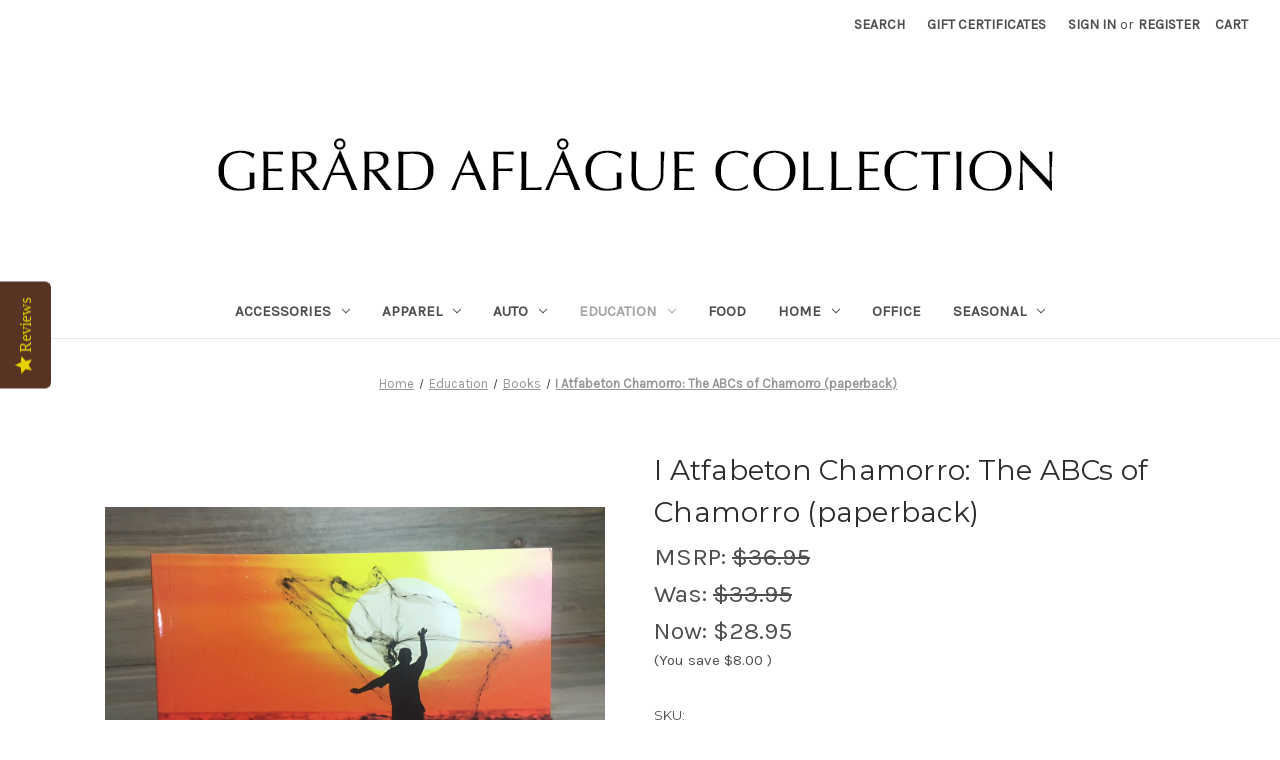

--- FILE ---
content_type: text/html; charset=UTF-8
request_url: https://www.gerardaflaguecollection.com/products/i-atfabeton-chamorro-the-abcs-of-chamorro-paperback.html
body_size: 21696
content:


<!DOCTYPE html>
<html class="no-js" lang="en">
    <head>
        <title>I Atfabeton Chamorro: The ABCs of Chamorro (paperback)</title>
        <link rel="dns-prefetch preconnect" href="https://cdn11.bigcommerce.com/s-dc9f5" crossorigin><link rel="dns-prefetch preconnect" href="https://fonts.googleapis.com/" crossorigin><link rel="dns-prefetch preconnect" href="https://fonts.gstatic.com/" crossorigin>
        <meta property="product:price:amount" content="28.95" /><meta property="product:price:currency" content="USD" /><meta property="og:price:standard_amount" content="33.95" /><meta property="og:url" content="https://www.gerardaflaguecollection.com/products/i-atfabeton-chamorro-the-abcs-of-chamorro-paperback.html" /><meta property="og:site_name" content="Gerard Aflague Collection" /><meta name="keywords" content="aprons, iphone covers, ipad covers, flags, posters, guam outdoor gear, bath items, dining ware,  plaques, tshirts, tents, chairs, and more."><meta name="description" content="This is I Atfabeton Chamorro: The ABCs of Chamorro (paperback) Order today!"><link rel='canonical' href='https://www.gerardaflaguecollection.com/products/i-atfabeton-chamorro-the-abcs-of-chamorro-paperback.html' /><meta name='platform' content='bigcommerce.stencil' /><meta property="og:type" content="product" />
<meta property="og:title" content="I Atfabeton Chamorro: The ABCs of Chamorro (paperback)" />
<meta property="og:description" content="This is I Atfabeton Chamorro: The ABCs of Chamorro (paperback) Order today!" />
<meta property="og:image" content="https://cdn11.bigcommerce.com/s-dc9f5/products/2942/images/12478/IMG_0228__06221.1620006580.560.850.JPG?c=2" />
<meta property="fb:admins" content="gerard.v.aflague" />
<meta property="pinterest:richpins" content="enabled" />
        
         

        <link href="https://cdn11.bigcommerce.com/s-dc9f5/product_images/kingfish_favicon.ico" rel="shortcut icon">
        <meta name="viewport" content="width=device-width, initial-scale=1">

        <script nonce="">
            document.documentElement.className = document.documentElement.className.replace('no-js', 'js');
        </script>

        <script nonce="">
    function browserSupportsAllFeatures() {
        return window.Promise
            && window.fetch
            && window.URL
            && window.URLSearchParams
            && window.WeakMap
            // object-fit support
            && ('objectFit' in document.documentElement.style);
    }

    function loadScript(src) {
        var js = document.createElement('script');
        js.src = src;
        js.onerror = function () {
            console.error('Failed to load polyfill script ' + src);
        };
        document.head.appendChild(js);
    }

    if (!browserSupportsAllFeatures()) {
        loadScript('https://cdn11.bigcommerce.com/s-dc9f5/stencil/0d9ef430-84cc-013e-5480-3e4666af9723/dist/theme-bundle.polyfills.js');
    }
</script>
        <script nonce="">window.consentManagerTranslations = `{"locale":"en","locales":{"consent_manager.data_collection_warning":"en","consent_manager.accept_all_cookies":"en","consent_manager.gdpr_settings":"en","consent_manager.data_collection_preferences":"en","consent_manager.manage_data_collection_preferences":"en","consent_manager.use_data_by_cookies":"en","consent_manager.data_categories_table":"en","consent_manager.allow":"en","consent_manager.accept":"en","consent_manager.deny":"en","consent_manager.dismiss":"en","consent_manager.reject_all":"en","consent_manager.category":"en","consent_manager.purpose":"en","consent_manager.functional_category":"en","consent_manager.functional_purpose":"en","consent_manager.analytics_category":"en","consent_manager.analytics_purpose":"en","consent_manager.targeting_category":"en","consent_manager.advertising_category":"en","consent_manager.advertising_purpose":"en","consent_manager.essential_category":"en","consent_manager.esential_purpose":"en","consent_manager.yes":"en","consent_manager.no":"en","consent_manager.not_available":"en","consent_manager.cancel":"en","consent_manager.save":"en","consent_manager.back_to_preferences":"en","consent_manager.close_without_changes":"en","consent_manager.unsaved_changes":"en","consent_manager.by_using":"en","consent_manager.agree_on_data_collection":"en","consent_manager.change_preferences":"en","consent_manager.cancel_dialog_title":"en","consent_manager.privacy_policy":"en","consent_manager.allow_category_tracking":"en","consent_manager.disallow_category_tracking":"en"},"translations":{"consent_manager.data_collection_warning":"We use cookies (and other similar technologies) to collect data to improve your shopping experience.","consent_manager.accept_all_cookies":"Accept All Cookies","consent_manager.gdpr_settings":"Settings","consent_manager.data_collection_preferences":"Website Data Collection Preferences","consent_manager.manage_data_collection_preferences":"Manage Website Data Collection Preferences","consent_manager.use_data_by_cookies":" uses data collected by cookies and JavaScript libraries to improve your shopping experience.","consent_manager.data_categories_table":"The table below outlines how we use this data by category. To opt out of a category of data collection, select 'No' and save your preferences.","consent_manager.allow":"Allow","consent_manager.accept":"Accept","consent_manager.deny":"Deny","consent_manager.dismiss":"Dismiss","consent_manager.reject_all":"Reject all","consent_manager.category":"Category","consent_manager.purpose":"Purpose","consent_manager.functional_category":"Functional","consent_manager.functional_purpose":"Enables enhanced functionality, such as videos and live chat. If you do not allow these, then some or all of these functions may not work properly.","consent_manager.analytics_category":"Analytics","consent_manager.analytics_purpose":"Provide statistical information on site usage, e.g., web analytics so we can improve this website over time.","consent_manager.targeting_category":"Targeting","consent_manager.advertising_category":"Advertising","consent_manager.advertising_purpose":"Used to create profiles or personalize content to enhance your shopping experience.","consent_manager.essential_category":"Essential","consent_manager.esential_purpose":"Essential for the site and any requested services to work, but do not perform any additional or secondary function.","consent_manager.yes":"Yes","consent_manager.no":"No","consent_manager.not_available":"N/A","consent_manager.cancel":"Cancel","consent_manager.save":"Save","consent_manager.back_to_preferences":"Back to Preferences","consent_manager.close_without_changes":"You have unsaved changes to your data collection preferences. Are you sure you want to close without saving?","consent_manager.unsaved_changes":"You have unsaved changes","consent_manager.by_using":"By using our website, you're agreeing to our","consent_manager.agree_on_data_collection":"By using our website, you're agreeing to the collection of data as described in our ","consent_manager.change_preferences":"You can change your preferences at any time","consent_manager.cancel_dialog_title":"Are you sure you want to cancel?","consent_manager.privacy_policy":"Privacy Policy","consent_manager.allow_category_tracking":"Allow [CATEGORY_NAME] tracking","consent_manager.disallow_category_tracking":"Disallow [CATEGORY_NAME] tracking"}}`;</script>

        <script nonce="">
            window.lazySizesConfig = window.lazySizesConfig || {};
            window.lazySizesConfig.loadMode = 1;
        </script>
        <script nonce="" async src="https://cdn11.bigcommerce.com/s-dc9f5/stencil/0d9ef430-84cc-013e-5480-3e4666af9723/dist/theme-bundle.head_async.js"></script>
        
        <link href="https://fonts.googleapis.com/css?family=Montserrat:400%7CKarla:400&display=block" rel="stylesheet">
        
        <script nonce="" async src="https://cdn11.bigcommerce.com/s-dc9f5/stencil/0d9ef430-84cc-013e-5480-3e4666af9723/dist/theme-bundle.font.js"></script>

        <link data-stencil-stylesheet href="https://cdn11.bigcommerce.com/s-dc9f5/stencil/0d9ef430-84cc-013e-5480-3e4666af9723/css/theme-38b559f0-919f-013e-7511-2603078e3171.css" rel="stylesheet">

        <!-- Start Tracking Code for analytics_facebook -->

<script>
!function(f,b,e,v,n,t,s){if(f.fbq)return;n=f.fbq=function(){n.callMethod?n.callMethod.apply(n,arguments):n.queue.push(arguments)};if(!f._fbq)f._fbq=n;n.push=n;n.loaded=!0;n.version='2.0';n.queue=[];t=b.createElement(e);t.async=!0;t.src=v;s=b.getElementsByTagName(e)[0];s.parentNode.insertBefore(t,s)}(window,document,'script','https://connect.facebook.net/en_US/fbevents.js');

fbq('set', 'autoConfig', 'false', '294166214607967');
fbq('dataProcessingOptions', ['LDU'], 0, 0);
fbq('init', '294166214607967', {"external_id":"b1464b20-9569-4fbb-929f-fd5e26c1ff90"});
fbq('set', 'agent', 'bigcommerce', '294166214607967');

function trackEvents() {
    var pathName = window.location.pathname;

    fbq('track', 'PageView', {}, "");

    // Search events start -- only fire if the shopper lands on the /search.php page
    if (pathName.indexOf('/search.php') === 0 && getUrlParameter('search_query')) {
        fbq('track', 'Search', {
            content_type: 'product_group',
            content_ids: [],
            search_string: getUrlParameter('search_query')
        });
    }
    // Search events end

    // Wishlist events start -- only fire if the shopper attempts to add an item to their wishlist
    if (pathName.indexOf('/wishlist.php') === 0 && getUrlParameter('added_product_id')) {
        fbq('track', 'AddToWishlist', {
            content_type: 'product_group',
            content_ids: []
        });
    }
    // Wishlist events end

    // Lead events start -- only fire if the shopper subscribes to newsletter
    if (pathName.indexOf('/subscribe.php') === 0 && getUrlParameter('result') === 'success') {
        fbq('track', 'Lead', {});
    }
    // Lead events end

    // Registration events start -- only fire if the shopper registers an account
    if (pathName.indexOf('/login.php') === 0 && getUrlParameter('action') === 'account_created') {
        fbq('track', 'CompleteRegistration', {}, "");
    }
    // Registration events end

    

    function getUrlParameter(name) {
        var cleanName = name.replace(/[\[]/, '\[').replace(/[\]]/, '\]');
        var regex = new RegExp('[\?&]' + cleanName + '=([^&#]*)');
        var results = regex.exec(window.location.search);
        return results === null ? '' : decodeURIComponent(results[1].replace(/\+/g, ' '));
    }
}

if (window.addEventListener) {
    window.addEventListener("load", trackEvents, false)
}
</script>
<noscript><img height="1" width="1" style="display:none" alt="null" src="https://www.facebook.com/tr?id=294166214607967&ev=PageView&noscript=1&a=plbigcommerce1.2&eid="/></noscript>

<!-- End Tracking Code for analytics_facebook -->


<script type="text/javascript" src="https://checkout-sdk.bigcommerce.com/v1/loader.js" defer ></script>
<script src="https://www.google.com/recaptcha/api.js" async defer></script>
<script type="text/javascript">
var BCData = {"product_attributes":{"sku":"IATBFA-001","upc":null,"mpn":null,"gtin":null,"weight":{"formatted":"4.00 LBS","value":4},"base":true,"image":null,"price":{"without_tax":{"formatted":"$28.95","value":28.95,"currency":"USD"},"tax_label":"Tax","sale_price_without_tax":{"formatted":"$28.95","value":28.95,"currency":"USD"},"non_sale_price_without_tax":{"formatted":"$33.95","value":33.95,"currency":"USD"},"rrp_without_tax":{"formatted":"$36.95","value":36.95,"currency":"USD"},"saved":{"formatted":"$8.00","value":8,"currency":"USD"}},"stock":1,"instock":true,"stock_message":null,"purchasable":true,"purchasing_message":null,"call_for_price_message":null}};
</script>
<script src='https://ochatbot.ometrics.com/shopifyometrics/js/41eee72574e9e4b368aae5073266bce2/ometrics.js' defer  ></script><script type="text/javascript" src="https://load.fomo.com/api/v1/QehBraU2JQHkK9HR9kDuiw/load.js" async></script>
 <script data-cfasync="false" src="https://microapps.bigcommerce.com/bodl-events/1.9.4/index.js" integrity="sha256-Y0tDj1qsyiKBRibKllwV0ZJ1aFlGYaHHGl/oUFoXJ7Y=" nonce="" crossorigin="anonymous"></script>
 <script data-cfasync="false" nonce="">

 (function() {
    function decodeBase64(base64) {
       const text = atob(base64);
       const length = text.length;
       const bytes = new Uint8Array(length);
       for (let i = 0; i < length; i++) {
          bytes[i] = text.charCodeAt(i);
       }
       const decoder = new TextDecoder();
       return decoder.decode(bytes);
    }
    window.bodl = JSON.parse(decodeBase64("[base64]"));
 })()

 </script>

<script nonce="">
(function () {
    var xmlHttp = new XMLHttpRequest();

    xmlHttp.open('POST', 'https://bes.gcp.data.bigcommerce.com/nobot');
    xmlHttp.setRequestHeader('Content-Type', 'application/json');
    xmlHttp.send('{"store_id":"239453","timezone_offset":"-6.0","timestamp":"2026-01-17T16:02:38.94274200Z","visit_id":"b6ae52fd-c373-4553-98ba-ede0faa099c5","channel_id":1}');
})();
</script>

    </head>
    <body>
        <svg data-src="https://cdn11.bigcommerce.com/s-dc9f5/stencil/0d9ef430-84cc-013e-5480-3e4666af9723/img/icon-sprite.svg" class="icons-svg-sprite"></svg>

        <a href="#main-content" class="skip-to-main-link">Skip to main content</a>
<header class="header" role="banner">
    <a href="#" class="mobileMenu-toggle" data-mobile-menu-toggle="menu">
        <span class="mobileMenu-toggleIcon">Toggle menu</span>
    </a>
    <nav class="navUser">
        

    <ul class="navUser-section navUser-section--alt">
        <li class="navUser-item">
            <a class="navUser-action navUser-item--compare"
               href="/compare"
               data-compare-nav
               aria-label="Compare"
            >
                Compare <span class="countPill countPill--positive countPill--alt"></span>
            </a>
        </li>
        <li class="navUser-item">
            <button class="navUser-action navUser-action--quickSearch"
               type="button"
               id="quick-search-expand"
               data-search="quickSearch"
               aria-controls="quickSearch"
               aria-label="Search"
            >
                Search
            </button>
        </li>
            <li class="navUser-item">
                <a class="navUser-action"
                   href="/giftcertificates.php"
                   aria-label="Gift Certificates"
                >
                    Gift Certificates
                </a>
            </li>
        <li class="navUser-item navUser-item--account">
                <a class="navUser-action"
                   href="/login.php"
                   aria-label="Sign in"
                >
                    Sign in
                </a>
                    <span class="navUser-or">or</span>
                    <a class="navUser-action"
                       href="/login.php?action&#x3D;create_account"
                       aria-label="Register"
                    >
                        Register
                    </a>
        </li>
        <li class="navUser-item navUser-item--cart">
            <a class="navUser-action"
               data-cart-preview
               data-dropdown="cart-preview-dropdown"
               data-options="align:right"
               href="/cart.php"
               aria-label="Cart with 0 items"
            >
                <span class="navUser-item-cartLabel">Cart</span>
                <span class="countPill cart-quantity"></span>
            </a>

            <div class="dropdown-menu" id="cart-preview-dropdown" data-dropdown-content aria-hidden="true"></div>
        </li>
    </ul>
    <div class="dropdown dropdown--quickSearch" id="quickSearch" aria-hidden="true" data-prevent-quick-search-close>
        <div class="container">
    <form class="form" data-url="/search.php" data-quick-search-form>
        <fieldset class="form-fieldset">
            <div class="form-field">
                <label class="is-srOnly" for="nav-quick-search">Search</label>
                <input class="form-input"
                       data-search-quick
                       name="nav-quick-search"
                       id="nav-quick-search"
                       data-error-message="Search field cannot be empty."
                       placeholder="Search the store"
                       autocomplete="off"
                >
            </div>
        </fieldset>
    </form>
    <section class="quickSearchResults" data-bind="html: results"></section>
    <p role="status"
       aria-live="polite"
       class="aria-description--hidden"
       data-search-aria-message-predefined-text="product results for"
    ></p>
</div>
    </div>
</nav>

        <div class="header-logo header-logo--center">
            <a href="https://www.gerardaflaguecollection.com/" class="header-logo__link" data-header-logo-link>
        <img class="header-logo-image-unknown-size"
             src="https://cdn11.bigcommerce.com/s-dc9f5/images/stencil/original/gac_logo_2018_1533593084__68485.original.png"
             alt="GERÅRD AFLÅGUE COLLECTION"
             title="GERÅRD AFLÅGUE COLLECTION">
</a>
        </div>
    <div class="navPages-container" id="menu" data-menu>
        <nav class="navPages">
    <div class="navPages-quickSearch">
        <div class="container">
    <form class="form" data-url="/search.php" data-quick-search-form>
        <fieldset class="form-fieldset">
            <div class="form-field">
                <label class="is-srOnly" for="nav-menu-quick-search">Search</label>
                <input class="form-input"
                       data-search-quick
                       name="nav-menu-quick-search"
                       id="nav-menu-quick-search"
                       data-error-message="Search field cannot be empty."
                       placeholder="Search the store"
                       autocomplete="off"
                >
            </div>
        </fieldset>
    </form>
    <section class="quickSearchResults" data-bind="html: results"></section>
    <p role="status"
       aria-live="polite"
       class="aria-description--hidden"
       data-search-aria-message-predefined-text="product results for"
    ></p>
</div>
    </div>
    <ul class="navPages-list">
            <li class="navPages-item">
                <a class="navPages-action has-subMenu"
   href="https://www.gerardaflaguecollection.com/categories/kitchen/accessory.html"
   data-collapsible="navPages-191"
>
    Accessories
    <i class="icon navPages-action-moreIcon" aria-hidden="true">
        <svg><use href="#icon-chevron-down" /></svg>
    </i>
</a>
<div class="navPage-subMenu" id="navPages-191" aria-hidden="true" tabindex="-1">
    <ul class="navPage-subMenu-list">
        <li class="navPage-subMenu-item">
            <a class="navPage-subMenu-action navPages-action"
               href="https://www.gerardaflaguecollection.com/categories/kitchen/accessory.html"
               aria-label="All Accessories"
            >
                All Accessories
            </a>
        </li>
            <li class="navPage-subMenu-item">
                    <a class="navPage-subMenu-action navPages-action"
                       href="https://www.gerardaflaguecollection.com/categories/accessories.html"
                       aria-label="All Else"
                    >
                        All Else
                    </a>
            </li>
            <li class="navPage-subMenu-item">
                    <a class="navPage-subMenu-action navPages-action"
                       href="https://www.gerardaflaguecollection.com/categories/bags-and-totes.html"
                       aria-label="Bags and Totes"
                    >
                        Bags and Totes
                    </a>
            </li>
            <li class="navPage-subMenu-item">
                    <a class="navPage-subMenu-action navPages-action"
                       href="https://www.gerardaflaguecollection.com/categories/accessories/flags-and-banners.html"
                       aria-label="Flags and Banners"
                    >
                        Flags and Banners
                    </a>
            </li>
            <li class="navPage-subMenu-item">
                    <a class="navPage-subMenu-action navPages-action"
                       href="https://www.gerardaflaguecollection.com/categories/greeting-cards.html"
                       aria-label="Greeting Cards"
                    >
                        Greeting Cards
                    </a>
            </li>
            <li class="navPage-subMenu-item">
                    <a class="navPage-subMenu-action navPages-action"
                       href="https://www.gerardaflaguecollection.com/categories/jewelry.html"
                       aria-label="Jewelry"
                    >
                        Jewelry
                    </a>
            </li>
            <li class="navPage-subMenu-item">
                    <a class="navPage-subMenu-action navPages-action"
                       href="https://www.gerardaflaguecollection.com/categories/keychains-and-lanyards.html"
                       aria-label="Keychains and Lanyards"
                    >
                        Keychains and Lanyards
                    </a>
            </li>
            <li class="navPage-subMenu-item">
                    <a class="navPage-subMenu-action navPages-action"
                       href="https://www.gerardaflaguecollection.com/categories/magnets.html"
                       aria-label="Magnets"
                    >
                        Magnets
                    </a>
            </li>
            <li class="navPage-subMenu-item">
                    <a class="navPage-subMenu-action navPages-action"
                       href="https://www.gerardaflaguecollection.com/categories/phone-cases.html"
                       aria-label="Phone Cases"
                    >
                        Phone Cases
                    </a>
            </li>
            <li class="navPage-subMenu-item">
                    <a class="navPage-subMenu-action navPages-action"
                       href="https://www.gerardaflaguecollection.com/categories/postcards.html"
                       aria-label="Postcards"
                    >
                        Postcards
                    </a>
            </li>
            <li class="navPage-subMenu-item">
                    <a class="navPage-subMenu-action navPages-action"
                       href="https://www.gerardaflaguecollection.com/categories/auto/stickers-and-decals.html"
                       aria-label="Stickers and Decals"
                    >
                        Stickers and Decals
                    </a>
            </li>
            <li class="navPage-subMenu-item">
                    <a class="navPage-subMenu-action navPages-action"
                       href="https://www.gerardaflaguecollection.com/categories/umbrellas.html"
                       aria-label="Umbrellas"
                    >
                        Umbrellas
                    </a>
            </li>
    </ul>
</div>
            </li>
            <li class="navPages-item">
                <a class="navPages-action has-subMenu"
   href="https://www.gerardaflaguecollection.com/categories/apparel.html"
   data-collapsible="navPages-102"
>
    Apparel
    <i class="icon navPages-action-moreIcon" aria-hidden="true">
        <svg><use href="#icon-chevron-down" /></svg>
    </i>
</a>
<div class="navPage-subMenu" id="navPages-102" aria-hidden="true" tabindex="-1">
    <ul class="navPage-subMenu-list">
        <li class="navPage-subMenu-item">
            <a class="navPage-subMenu-action navPages-action"
               href="https://www.gerardaflaguecollection.com/categories/apparel.html"
               aria-label="All Apparel"
            >
                All Apparel
            </a>
        </li>
            <li class="navPage-subMenu-item">
                    <a class="navPage-subMenu-action navPages-action"
                       href="https://www.gerardaflaguecollection.com/categories/apparel/adults.html"
                       aria-label="Adults"
                    >
                        Adults
                    </a>
            </li>
            <li class="navPage-subMenu-item">
                    <a class="navPage-subMenu-action navPages-action"
                       href="https://www.gerardaflaguecollection.com/categories/aprons.html"
                       aria-label="Aprons"
                    >
                        Aprons
                    </a>
            </li>
            <li class="navPage-subMenu-item">
                    <a class="navPage-subMenu-action navPages-action"
                       href="https://www.gerardaflaguecollection.com/categories/apparel/children.html"
                       aria-label="Children"
                    >
                        Children
                    </a>
            </li>
            <li class="navPage-subMenu-item">
                    <a class="navPage-subMenu-action navPages-action"
                       href="https://www.gerardaflaguecollection.com/categories/hats.html"
                       aria-label="Hats"
                    >
                        Hats
                    </a>
            </li>
            <li class="navPage-subMenu-item">
                    <a class="navPage-subMenu-action navPages-action"
                       href="https://www.gerardaflaguecollection.com/categories/patches-and-pins.html"
                       aria-label="Patches and Pins"
                    >
                        Patches and Pins
                    </a>
            </li>
    </ul>
</div>
            </li>
            <li class="navPages-item">
                <a class="navPages-action has-subMenu"
   href="https://www.gerardaflaguecollection.com/categories/cars-trucks.html"
   data-collapsible="navPages-183"
>
    Auto
    <i class="icon navPages-action-moreIcon" aria-hidden="true">
        <svg><use href="#icon-chevron-down" /></svg>
    </i>
</a>
<div class="navPage-subMenu" id="navPages-183" aria-hidden="true" tabindex="-1">
    <ul class="navPage-subMenu-list">
        <li class="navPage-subMenu-item">
            <a class="navPage-subMenu-action navPages-action"
               href="https://www.gerardaflaguecollection.com/categories/cars-trucks.html"
               aria-label="All Auto"
            >
                All Auto
            </a>
        </li>
            <li class="navPage-subMenu-item">
                    <a class="navPage-subMenu-action navPages-action"
                       href="https://www.gerardaflaguecollection.com/categories/auto/rearview-mirror-decor.html"
                       aria-label="Rearview Mirror Decor"
                    >
                        Rearview Mirror Decor
                    </a>
            </li>
    </ul>
</div>
            </li>
            <li class="navPages-item">
                <a class="navPages-action has-subMenu activePage"
   href="https://www.gerardaflaguecollection.com/categories/education.html"
   data-collapsible="navPages-176"
>
    Education
    <i class="icon navPages-action-moreIcon" aria-hidden="true">
        <svg><use href="#icon-chevron-down" /></svg>
    </i>
</a>
<div class="navPage-subMenu" id="navPages-176" aria-hidden="true" tabindex="-1">
    <ul class="navPage-subMenu-list">
        <li class="navPage-subMenu-item">
            <a class="navPage-subMenu-action navPages-action"
               href="https://www.gerardaflaguecollection.com/categories/education.html"
               aria-label="All Education"
            >
                All Education
            </a>
        </li>
            <li class="navPage-subMenu-item">
                    <a class="navPage-subMenu-action navPages-action"
                       href="https://www.gerardaflaguecollection.com/categories/books-1.html"
                       aria-label="Books"
                    >
                        Books
                    </a>
            </li>
            <li class="navPage-subMenu-item">
                    <a class="navPage-subMenu-action navPages-action"
                       href="https://www.gerardaflaguecollection.com/categories/books-things/educational-tools.html"
                       aria-label="Educational Tools"
                    >
                        Educational Tools
                    </a>
            </li>
            <li class="navPage-subMenu-item">
                    <a class="navPage-subMenu-action navPages-action"
                       href="https://www.gerardaflaguecollection.com/categories/education/teacher-classroom-posters.html"
                       aria-label="Teacher Classroom Posters"
                    >
                        Teacher Classroom Posters
                    </a>
            </li>
    </ul>
</div>
            </li>
            <li class="navPages-item">
                <a class="navPages-action"
   href="https://www.gerardaflaguecollection.com/categories/food.html"
   aria-label="Food"
>
    Food
</a>
            </li>
            <li class="navPages-item">
                <a class="navPages-action has-subMenu"
   href="https://www.gerardaflaguecollection.com/categories/home.html"
   data-collapsible="navPages-221"
>
    Home
    <i class="icon navPages-action-moreIcon" aria-hidden="true">
        <svg><use href="#icon-chevron-down" /></svg>
    </i>
</a>
<div class="navPage-subMenu" id="navPages-221" aria-hidden="true" tabindex="-1">
    <ul class="navPage-subMenu-list">
        <li class="navPage-subMenu-item">
            <a class="navPage-subMenu-action navPages-action"
               href="https://www.gerardaflaguecollection.com/categories/home.html"
               aria-label="All Home"
            >
                All Home
            </a>
        </li>
            <li class="navPage-subMenu-item">
                    <a class="navPage-subMenu-action navPages-action"
                       href="https://www.gerardaflaguecollection.com/categories/signs.html"
                       aria-label="Art"
                    >
                        Art
                    </a>
            </li>
            <li class="navPage-subMenu-item">
                    <a class="navPage-subMenu-action navPages-action"
                       href="https://www.gerardaflaguecollection.com/categories/bath.html"
                       aria-label="Bath"
                    >
                        Bath
                    </a>
            </li>
            <li class="navPage-subMenu-item">
                    <a class="navPage-subMenu-action navPages-action"
                       href="https://www.gerardaflaguecollection.com/categories/blankets.html"
                       aria-label="Blankets"
                    >
                        Blankets
                    </a>
            </li>
            <li class="navPage-subMenu-item">
                    <a class="navPage-subMenu-action navPages-action"
                       href="https://www.gerardaflaguecollection.com/categories/living-area/decor.html"
                       aria-label="Decor"
                    >
                        Decor
                    </a>
            </li>
            <li class="navPage-subMenu-item">
                    <a class="navPage-subMenu-action navPages-action"
                       href="https://www.gerardaflaguecollection.com/categories/living-area/frames.html"
                       aria-label="Frames"
                    >
                        Frames
                    </a>
            </li>
            <li class="navPage-subMenu-item">
                    <a class="navPage-subMenu-action navPages-action"
                       href="https://www.gerardaflaguecollection.com/categories/miscellaneous.html"
                       aria-label="Miscellaneous"
                    >
                        Miscellaneous
                    </a>
            </li>
            <li class="navPage-subMenu-item">
                    <a class="navPage-subMenu-action navPages-action"
                       href="https://www.gerardaflaguecollection.com/categories/pets.html"
                       aria-label="Pets"
                    >
                        Pets
                    </a>
            </li>
            <li class="navPage-subMenu-item">
                    <a class="navPage-subMenu-action navPages-action"
                       href="https://www.gerardaflaguecollection.com/categories/pillows.html"
                       aria-label="Pillows"
                    >
                        Pillows
                    </a>
            </li>
            <li class="navPage-subMenu-item">
                    <a class="navPage-subMenu-action navPages-action"
                       href="https://www.gerardaflaguecollection.com/categories/rugs-mats.html"
                       aria-label="Rugs &amp; Mats"
                    >
                        Rugs &amp; Mats
                    </a>
            </li>
            <li class="navPage-subMenu-item">
                    <a class="navPage-subMenu-action navPages-action has-subMenu"
                       href="https://www.gerardaflaguecollection.com/kitchen-aids/"
                       aria-label="Kitchen"
                    >
                        Kitchen
                        <span class="collapsible-icon-wrapper"
                            data-collapsible="navPages-131"
                            data-collapsible-disabled-breakpoint="medium"
                            data-collapsible-disabled-state="open"
                            data-collapsible-enabled-state="closed"
                        >
                            <i class="icon navPages-action-moreIcon" aria-hidden="true">
                                <svg><use href="#icon-chevron-down" /></svg>
                            </i>
                        </span>
                    </a>
                    <ul class="navPage-childList" id="navPages-131">
                        <li class="navPage-childList-item">
                            <a class="navPage-childList-action navPages-action"
                               href="https://www.gerardaflaguecollection.com/categories/coconut-grater.html"
                               aria-label="Coconut Grater"
                            >
                                Coconut Grater
                            </a>
                        </li>
                        <li class="navPage-childList-item">
                            <a class="navPage-childList-action navPages-action"
                               href="https://www.gerardaflaguecollection.com/categories/cookie-cutters.html"
                               aria-label="Cookie Cutter Stamps"
                            >
                                Cookie Cutter Stamps
                            </a>
                        </li>
                        <li class="navPage-childList-item">
                            <a class="navPage-childList-action navPages-action"
                               href="https://www.gerardaflaguecollection.com/categories/mugs-cups-and-bowls.html"
                               aria-label="Mugs Cups and Bowls"
                            >
                                Mugs Cups and Bowls
                            </a>
                        </li>
                        <li class="navPage-childList-item">
                            <a class="navPage-childList-action navPages-action"
                               href="https://www.gerardaflaguecollection.com/categories/home/kitchen/party-caddies.html"
                               aria-label="Party Caddies"
                            >
                                Party Caddies
                            </a>
                        </li>
                    </ul>
            </li>
            <li class="navPage-subMenu-item">
                    <a class="navPage-subMenu-action navPages-action"
                       href="https://www.gerardaflaguecollection.com/categories/room-by-room.html"
                       aria-label="Rooms"
                    >
                        Rooms
                    </a>
            </li>
            <li class="navPage-subMenu-item">
                    <a class="navPage-subMenu-action navPages-action"
                       href="https://www.gerardaflaguecollection.com/categories/signs-and-plaques.html"
                       aria-label="Signs and Plaques"
                    >
                        Signs and Plaques
                    </a>
            </li>
    </ul>
</div>
            </li>
            <li class="navPages-item">
                <a class="navPages-action"
   href="https://www.gerardaflaguecollection.com/categories/office.html"
   aria-label="Office"
>
    Office
</a>
            </li>
            <li class="navPages-item">
                <a class="navPages-action has-subMenu"
   href="https://www.gerardaflaguecollection.com/categories/seasonal.html"
   data-collapsible="navPages-222"
>
    Seasonal
    <i class="icon navPages-action-moreIcon" aria-hidden="true">
        <svg><use href="#icon-chevron-down" /></svg>
    </i>
</a>
<div class="navPage-subMenu" id="navPages-222" aria-hidden="true" tabindex="-1">
    <ul class="navPage-subMenu-list">
        <li class="navPage-subMenu-item">
            <a class="navPage-subMenu-action navPages-action"
               href="https://www.gerardaflaguecollection.com/categories/seasonal.html"
               aria-label="All Seasonal"
            >
                All Seasonal
            </a>
        </li>
            <li class="navPage-subMenu-item">
                    <a class="navPage-subMenu-action navPages-action"
                       href="https://www.gerardaflaguecollection.com/categories/christmas.html"
                       aria-label="Christmas"
                    >
                        Christmas
                    </a>
            </li>
            <li class="navPage-subMenu-item">
                    <a class="navPage-subMenu-action navPages-action"
                       href="https://www.gerardaflaguecollection.com/categories/graduation.html"
                       aria-label="Graduation"
                    >
                        Graduation
                    </a>
            </li>
    </ul>
</div>
            </li>
    </ul>
    <ul class="navPages-list navPages-list--user">
            <li class="navPages-item">
                <a class="navPages-action"
                   href="/giftcertificates.php"
                   aria-label="Gift Certificates"
                >
                    Gift Certificates
                </a>
            </li>
            <li class="navPages-item">
                <a class="navPages-action"
                   href="/login.php"
                   aria-label="Sign in"
                >
                    Sign in
                </a>
                    or
                    <a class="navPages-action"
                       href="/login.php?action&#x3D;create_account"
                       aria-label="Register"
                    >
                        Register
                    </a>
            </li>
    </ul>
</nav>
    </div>
    <div data-content-region="header_navigation_bottom--global"><div data-layout-id="c3141e16-838e-4dab-8022-6e7db9b27dc2">       <div data-sub-layout-container="7b9af784-fc5f-452b-bbf3-2acc574fd006" data-layout-name="Layout">
    <style data-container-styling="7b9af784-fc5f-452b-bbf3-2acc574fd006">
        [data-sub-layout-container="7b9af784-fc5f-452b-bbf3-2acc574fd006"] {
            box-sizing: border-box;
            display: flex;
            flex-wrap: wrap;
            z-index: 0;
            position: relative;
            height: ;
            padding-top: 0px;
            padding-right: 0px;
            padding-bottom: 0px;
            padding-left: 0px;
            margin-top: 0px;
            margin-right: 0px;
            margin-bottom: 0px;
            margin-left: 0px;
            border-width: 0px;
            border-style: solid;
            border-color: #333333;
        }

        [data-sub-layout-container="7b9af784-fc5f-452b-bbf3-2acc574fd006"]:after {
            display: block;
            position: absolute;
            top: 0;
            left: 0;
            bottom: 0;
            right: 0;
            background-size: cover;
            z-index: auto;
        }
    </style>

    <div data-sub-layout="2711f4aa-8d02-4a23-b579-f5981f500138">
        <style data-column-styling="2711f4aa-8d02-4a23-b579-f5981f500138">
            [data-sub-layout="2711f4aa-8d02-4a23-b579-f5981f500138"] {
                display: flex;
                flex-direction: column;
                box-sizing: border-box;
                flex-basis: 100%;
                max-width: 100%;
                z-index: 0;
                position: relative;
                height: ;
                padding-top: 0px;
                padding-right: 10.5px;
                padding-bottom: 0px;
                padding-left: 10.5px;
                margin-top: 0px;
                margin-right: 0px;
                margin-bottom: 0px;
                margin-left: 0px;
                border-width: 0px;
                border-style: solid;
                border-color: #333333;
                justify-content: center;
            }
            [data-sub-layout="2711f4aa-8d02-4a23-b579-f5981f500138"]:after {
                display: block;
                position: absolute;
                top: 0;
                left: 0;
                bottom: 0;
                right: 0;
                background-size: cover;
                z-index: auto;
            }
            @media only screen and (max-width: 700px) {
                [data-sub-layout="2711f4aa-8d02-4a23-b579-f5981f500138"] {
                    flex-basis: 100%;
                    max-width: 100%;
                }
            }
        </style>
    </div>
</div>

</div></div>
</header>
<div data-content-region="header_bottom--global"><div data-layout-id="4bd8f66a-88d9-4132-a2cd-cbe887251fc4">       <div data-sub-layout-container="40180d3f-241e-4630-bcb9-1bb811e85c8a" data-layout-name="Layout">
    <style data-container-styling="40180d3f-241e-4630-bcb9-1bb811e85c8a">
        [data-sub-layout-container="40180d3f-241e-4630-bcb9-1bb811e85c8a"] {
            box-sizing: border-box;
            display: flex;
            flex-wrap: wrap;
            z-index: 0;
            position: relative;
            height: ;
            padding-top: 0px;
            padding-right: 0px;
            padding-bottom: 0px;
            padding-left: 0px;
            margin-top: 0px;
            margin-right: 0px;
            margin-bottom: 0px;
            margin-left: 0px;
            border-width: 0px;
            border-style: solid;
            border-color: #333333;
        }

        [data-sub-layout-container="40180d3f-241e-4630-bcb9-1bb811e85c8a"]:after {
            display: block;
            position: absolute;
            top: 0;
            left: 0;
            bottom: 0;
            right: 0;
            background-size: cover;
            z-index: auto;
        }
    </style>

    <div data-sub-layout="a84fc610-3886-449c-9522-899d22c8a1a8">
        <style data-column-styling="a84fc610-3886-449c-9522-899d22c8a1a8">
            [data-sub-layout="a84fc610-3886-449c-9522-899d22c8a1a8"] {
                display: flex;
                flex-direction: column;
                box-sizing: border-box;
                flex-basis: 50%;
                max-width: 50%;
                z-index: 0;
                position: relative;
                height: ;
                padding-top: 0px;
                padding-right: 10.5px;
                padding-bottom: 0px;
                padding-left: 10.5px;
                margin-top: 0px;
                margin-right: 0px;
                margin-bottom: 0px;
                margin-left: 0px;
                border-width: 0px;
                border-style: solid;
                border-color: #333333;
                justify-content: center;
            }
            [data-sub-layout="a84fc610-3886-449c-9522-899d22c8a1a8"]:after {
                display: block;
                position: absolute;
                top: 0;
                left: 0;
                bottom: 0;
                right: 0;
                background-size: cover;
                z-index: auto;
            }
            @media only screen and (max-width: 700px) {
                [data-sub-layout="a84fc610-3886-449c-9522-899d22c8a1a8"] {
                    flex-basis: 100%;
                    max-width: 100%;
                }
            }
        </style>
    </div>
    <div data-sub-layout="62497713-eddd-407b-994a-deea7da1031f">
        <style data-column-styling="62497713-eddd-407b-994a-deea7da1031f">
            [data-sub-layout="62497713-eddd-407b-994a-deea7da1031f"] {
                display: flex;
                flex-direction: column;
                box-sizing: border-box;
                flex-basis: 50%;
                max-width: 50%;
                z-index: 0;
                position: relative;
                height: ;
                padding-top: 0px;
                padding-right: 10.5px;
                padding-bottom: 0px;
                padding-left: 10.5px;
                margin-top: 0px;
                margin-right: 0px;
                margin-bottom: 0px;
                margin-left: 0px;
                border-width: 0px;
                border-style: solid;
                border-color: #333333;
                justify-content: center;
            }
            [data-sub-layout="62497713-eddd-407b-994a-deea7da1031f"]:after {
                display: block;
                position: absolute;
                top: 0;
                left: 0;
                bottom: 0;
                right: 0;
                background-size: cover;
                z-index: auto;
            }
            @media only screen and (max-width: 700px) {
                [data-sub-layout="62497713-eddd-407b-994a-deea7da1031f"] {
                    flex-basis: 100%;
                    max-width: 100%;
                }
            }
        </style>
    </div>
</div>

</div></div>
<div data-content-region="header_bottom"></div>
        <div class="body" id="main-content" data-currency-code="USD">
     
    <div class="container">
        
    <nav aria-label="Breadcrumb">
    <ol class="breadcrumbs">
                <li class="breadcrumb ">
                    <a class="breadcrumb-label"
                       href="https://www.gerardaflaguecollection.com/"
                       
                    >
                        <span>Home</span>
                    </a>
                </li>
                <li class="breadcrumb ">
                    <a class="breadcrumb-label"
                       href="https://www.gerardaflaguecollection.com/categories/education.html"
                       
                    >
                        <span>Education</span>
                    </a>
                </li>
                <li class="breadcrumb ">
                    <a class="breadcrumb-label"
                       href="https://www.gerardaflaguecollection.com/categories/books-1.html"
                       
                    >
                        <span>Books</span>
                    </a>
                </li>
                <li class="breadcrumb is-active">
                    <a class="breadcrumb-label"
                       href="https://www.gerardaflaguecollection.com/products/i-atfabeton-chamorro-the-abcs-of-chamorro-paperback.html"
                       aria-current="page"
                    >
                        <span>I Atfabeton Chamorro: The ABCs of Chamorro (paperback)</span>
                    </a>
                </li>
    </ol>
</nav>

<script type="application/ld+json"  nonce="">
{
    "@context": "https://schema.org",
    "@type": "BreadcrumbList",
    "itemListElement":
    [
        {
            "@type": "ListItem",
            "position": 1,
            "item": {
                "@id": "https://www.gerardaflaguecollection.com/",
                "name": "Home"
            }
        },
        {
            "@type": "ListItem",
            "position": 2,
            "item": {
                "@id": "https://www.gerardaflaguecollection.com/categories/education.html",
                "name": "Education"
            }
        },
        {
            "@type": "ListItem",
            "position": 3,
            "item": {
                "@id": "https://www.gerardaflaguecollection.com/categories/books-1.html",
                "name": "Books"
            }
        },
        {
            "@type": "ListItem",
            "position": 4,
            "item": {
                "@id": "https://www.gerardaflaguecollection.com/products/i-atfabeton-chamorro-the-abcs-of-chamorro-paperback.html",
                "name": "I Atfabeton Chamorro: The ABCs of Chamorro (paperback)"
            }
        }
    ]
}
</script>


    <div>
        

<div class="productView"
    data-event-type="product"
    data-entity-id="2942"
    data-name="I Atfabeton Chamorro: The ABCs of Chamorro (paperback)"
    data-product-category="
        Sale/Deals, 
            Education, 
            Education/Books, 
            Sale
    "
    data-product-brand=""
    data-product-price="
            28.95
"
    data-product-variant="single-product-option">


    <section class="productView-images" data-image-gallery>
        <span
    data-carousel-content-change-message
    class="aria-description--hidden"
    aria-live="polite" 
    role="status"></span>
        <figure class="productView-image"
                data-image-gallery-main
                data-zoom-image="https://cdn11.bigcommerce.com/s-dc9f5/images/stencil/1280x1280/products/2942/12478/IMG_0228__06221.1620006580.JPG?c=2"
                >
            <div class="productView-img-container">
                    <a href="https://cdn11.bigcommerce.com/s-dc9f5/images/stencil/1280x1280/products/2942/12478/IMG_0228__06221.1620006580.JPG?c=2"
                        target="_blank">
                <img src="https://cdn11.bigcommerce.com/s-dc9f5/images/stencil/500x659/products/2942/12478/IMG_0228__06221.1620006580.JPG?c=2" alt="I Atfabeton Chamorro: The ABCs of Chamorro (paperback)" title="I Atfabeton Chamorro: The ABCs of Chamorro (paperback)" data-sizes="auto"
    srcset="https://cdn11.bigcommerce.com/s-dc9f5/images/stencil/80w/products/2942/12478/IMG_0228__06221.1620006580.JPG?c=2"
data-srcset="https://cdn11.bigcommerce.com/s-dc9f5/images/stencil/80w/products/2942/12478/IMG_0228__06221.1620006580.JPG?c=2 80w, https://cdn11.bigcommerce.com/s-dc9f5/images/stencil/160w/products/2942/12478/IMG_0228__06221.1620006580.JPG?c=2 160w, https://cdn11.bigcommerce.com/s-dc9f5/images/stencil/320w/products/2942/12478/IMG_0228__06221.1620006580.JPG?c=2 320w, https://cdn11.bigcommerce.com/s-dc9f5/images/stencil/640w/products/2942/12478/IMG_0228__06221.1620006580.JPG?c=2 640w, https://cdn11.bigcommerce.com/s-dc9f5/images/stencil/960w/products/2942/12478/IMG_0228__06221.1620006580.JPG?c=2 960w, https://cdn11.bigcommerce.com/s-dc9f5/images/stencil/1280w/products/2942/12478/IMG_0228__06221.1620006580.JPG?c=2 1280w, https://cdn11.bigcommerce.com/s-dc9f5/images/stencil/1920w/products/2942/12478/IMG_0228__06221.1620006580.JPG?c=2 1920w, https://cdn11.bigcommerce.com/s-dc9f5/images/stencil/2560w/products/2942/12478/IMG_0228__06221.1620006580.JPG?c=2 2560w"

class="lazyload productView-image--default"

data-main-image />
                    </a>
            </div>
        </figure>
        <ul class="productView-thumbnails">
                <li class="productView-thumbnail">
                    <a
                        class="productView-thumbnail-link"
                        href="https://cdn11.bigcommerce.com/s-dc9f5/images/stencil/1280x1280/products/2942/12478/IMG_0228__06221.1620006580.JPG?c=2"
                        data-image-gallery-item
                        data-image-gallery-new-image-url="https://cdn11.bigcommerce.com/s-dc9f5/images/stencil/500x659/products/2942/12478/IMG_0228__06221.1620006580.JPG?c=2"
                        data-image-gallery-new-image-srcset="https://cdn11.bigcommerce.com/s-dc9f5/images/stencil/80w/products/2942/12478/IMG_0228__06221.1620006580.JPG?c=2 80w, https://cdn11.bigcommerce.com/s-dc9f5/images/stencil/160w/products/2942/12478/IMG_0228__06221.1620006580.JPG?c=2 160w, https://cdn11.bigcommerce.com/s-dc9f5/images/stencil/320w/products/2942/12478/IMG_0228__06221.1620006580.JPG?c=2 320w, https://cdn11.bigcommerce.com/s-dc9f5/images/stencil/640w/products/2942/12478/IMG_0228__06221.1620006580.JPG?c=2 640w, https://cdn11.bigcommerce.com/s-dc9f5/images/stencil/960w/products/2942/12478/IMG_0228__06221.1620006580.JPG?c=2 960w, https://cdn11.bigcommerce.com/s-dc9f5/images/stencil/1280w/products/2942/12478/IMG_0228__06221.1620006580.JPG?c=2 1280w, https://cdn11.bigcommerce.com/s-dc9f5/images/stencil/1920w/products/2942/12478/IMG_0228__06221.1620006580.JPG?c=2 1920w, https://cdn11.bigcommerce.com/s-dc9f5/images/stencil/2560w/products/2942/12478/IMG_0228__06221.1620006580.JPG?c=2 2560w"
                        data-image-gallery-zoom-image-url="https://cdn11.bigcommerce.com/s-dc9f5/images/stencil/1280x1280/products/2942/12478/IMG_0228__06221.1620006580.JPG?c=2"
                    >
                    <img src="https://cdn11.bigcommerce.com/s-dc9f5/images/stencil/50x50/products/2942/12478/IMG_0228__06221.1620006580.JPG?c=2" alt="I Atfabeton Chamorro: The ABCs of Chamorro (paperback)" title="I Atfabeton Chamorro: The ABCs of Chamorro (paperback)" data-sizes="auto"
    srcset="https://cdn11.bigcommerce.com/s-dc9f5/images/stencil/80w/products/2942/12478/IMG_0228__06221.1620006580.JPG?c=2"
data-srcset="https://cdn11.bigcommerce.com/s-dc9f5/images/stencil/80w/products/2942/12478/IMG_0228__06221.1620006580.JPG?c=2 80w, https://cdn11.bigcommerce.com/s-dc9f5/images/stencil/160w/products/2942/12478/IMG_0228__06221.1620006580.JPG?c=2 160w, https://cdn11.bigcommerce.com/s-dc9f5/images/stencil/320w/products/2942/12478/IMG_0228__06221.1620006580.JPG?c=2 320w, https://cdn11.bigcommerce.com/s-dc9f5/images/stencil/640w/products/2942/12478/IMG_0228__06221.1620006580.JPG?c=2 640w, https://cdn11.bigcommerce.com/s-dc9f5/images/stencil/960w/products/2942/12478/IMG_0228__06221.1620006580.JPG?c=2 960w, https://cdn11.bigcommerce.com/s-dc9f5/images/stencil/1280w/products/2942/12478/IMG_0228__06221.1620006580.JPG?c=2 1280w, https://cdn11.bigcommerce.com/s-dc9f5/images/stencil/1920w/products/2942/12478/IMG_0228__06221.1620006580.JPG?c=2 1920w, https://cdn11.bigcommerce.com/s-dc9f5/images/stencil/2560w/products/2942/12478/IMG_0228__06221.1620006580.JPG?c=2 2560w"

class="lazyload"

 />
                    </a>
                </li>
                <li class="productView-thumbnail">
                    <a
                        class="productView-thumbnail-link"
                        href="https://cdn11.bigcommerce.com/s-dc9f5/images/stencil/1280x1280/products/2942/12479/IMG_0229__76705.1543365719.JPG?c=2"
                        data-image-gallery-item
                        data-image-gallery-new-image-url="https://cdn11.bigcommerce.com/s-dc9f5/images/stencil/500x659/products/2942/12479/IMG_0229__76705.1543365719.JPG?c=2"
                        data-image-gallery-new-image-srcset="https://cdn11.bigcommerce.com/s-dc9f5/images/stencil/80w/products/2942/12479/IMG_0229__76705.1543365719.JPG?c=2 80w, https://cdn11.bigcommerce.com/s-dc9f5/images/stencil/160w/products/2942/12479/IMG_0229__76705.1543365719.JPG?c=2 160w, https://cdn11.bigcommerce.com/s-dc9f5/images/stencil/320w/products/2942/12479/IMG_0229__76705.1543365719.JPG?c=2 320w, https://cdn11.bigcommerce.com/s-dc9f5/images/stencil/640w/products/2942/12479/IMG_0229__76705.1543365719.JPG?c=2 640w, https://cdn11.bigcommerce.com/s-dc9f5/images/stencil/960w/products/2942/12479/IMG_0229__76705.1543365719.JPG?c=2 960w, https://cdn11.bigcommerce.com/s-dc9f5/images/stencil/1280w/products/2942/12479/IMG_0229__76705.1543365719.JPG?c=2 1280w, https://cdn11.bigcommerce.com/s-dc9f5/images/stencil/1920w/products/2942/12479/IMG_0229__76705.1543365719.JPG?c=2 1920w, https://cdn11.bigcommerce.com/s-dc9f5/images/stencil/2560w/products/2942/12479/IMG_0229__76705.1543365719.JPG?c=2 2560w"
                        data-image-gallery-zoom-image-url="https://cdn11.bigcommerce.com/s-dc9f5/images/stencil/1280x1280/products/2942/12479/IMG_0229__76705.1543365719.JPG?c=2"
                    >
                    <img src="https://cdn11.bigcommerce.com/s-dc9f5/images/stencil/50x50/products/2942/12479/IMG_0229__76705.1543365719.JPG?c=2" alt="I Atfabeton Chamorro: The ABCs of Chamorro (paperback)" title="I Atfabeton Chamorro: The ABCs of Chamorro (paperback)" data-sizes="auto"
    srcset="https://cdn11.bigcommerce.com/s-dc9f5/images/stencil/80w/products/2942/12479/IMG_0229__76705.1543365719.JPG?c=2"
data-srcset="https://cdn11.bigcommerce.com/s-dc9f5/images/stencil/80w/products/2942/12479/IMG_0229__76705.1543365719.JPG?c=2 80w, https://cdn11.bigcommerce.com/s-dc9f5/images/stencil/160w/products/2942/12479/IMG_0229__76705.1543365719.JPG?c=2 160w, https://cdn11.bigcommerce.com/s-dc9f5/images/stencil/320w/products/2942/12479/IMG_0229__76705.1543365719.JPG?c=2 320w, https://cdn11.bigcommerce.com/s-dc9f5/images/stencil/640w/products/2942/12479/IMG_0229__76705.1543365719.JPG?c=2 640w, https://cdn11.bigcommerce.com/s-dc9f5/images/stencil/960w/products/2942/12479/IMG_0229__76705.1543365719.JPG?c=2 960w, https://cdn11.bigcommerce.com/s-dc9f5/images/stencil/1280w/products/2942/12479/IMG_0229__76705.1543365719.JPG?c=2 1280w, https://cdn11.bigcommerce.com/s-dc9f5/images/stencil/1920w/products/2942/12479/IMG_0229__76705.1543365719.JPG?c=2 1920w, https://cdn11.bigcommerce.com/s-dc9f5/images/stencil/2560w/products/2942/12479/IMG_0229__76705.1543365719.JPG?c=2 2560w"

class="lazyload"

 />
                    </a>
                </li>
        </ul>
    </section>

    <section class="productView-details product-data">
        <div class="productView-product">
            <h1 class="productView-title">I Atfabeton Chamorro: The ABCs of Chamorro (paperback)</h1>
            <div class="productView-price">
                    
    <div class="price-section price-section--withTax rrp-price--withTax" style="display: none;">
        <span>
                MSRP:
        </span>
        <span data-product-rrp-with-tax class="price price--rrp">
            
        </span>
    </div>
    <div class="price-section price-section--withTax non-sale-price--withTax" style="display: none;">
        <span>
                Was:
        </span>
        <span data-product-non-sale-price-with-tax class="price price--non-sale">
            
        </span>
    </div>
    <div class="price-section price-section--withTax price--withTax" style="display: none;">
        <span class="price-label" >
            
        </span>
        <span class="price-now-label" style="display: none;">
                Now:
        </span>
        <span data-product-price-with-tax class="price"></span>
            <abbr title="Including Tax">(Inc. Tax)</abbr>
    </div>
    <div class="price-section price-section--withoutTax rrp-price--withoutTax" >
        <span>
                MSRP:
        </span>
        <span data-product-rrp-price-without-tax class="price price--rrp">
            $36.95
        </span>
    </div>
    <div class="price-section price-section--withoutTax non-sale-price--withoutTax" >
        <span>
                Was:
        </span>
        <span data-product-non-sale-price-without-tax class="price price--non-sale">
            $33.95
        </span>
    </div>
    <div class="price-section price-section--withoutTax price--withoutTax" >
        <span class="price-label" style="display: none;">
            
        </span>
        <span class="price-now-label" >
                Now:
        </span>
        <span data-product-price-without-tax class="price">$28.95</span>
    </div>
         <div class="price-section price-section--saving price" >
                <span class="price">(You save</span>
                <span data-product-price-saved class="price price--saving">
                    $8.00
                </span>
                <span class="price">)</span>
         </div>
            </div>
            <div data-content-region="product_below_price"><div data-layout-id="58020eea-6c54-4d4e-99ed-2af6f2105514">       <div data-widget-id="67674aab-30fe-4338-bf75-8ce267e0b31f" data-placement-id="0ca09e90-b13e-4bab-83b0-f68b7999264e" data-placement-status="ACTIVE"><style media="screen">
  #banner-region-67674aab-30fe-4338-bf75-8ce267e0b31f {
    display: block;
    width: 100%;
    max-width: 545px;
  }
</style>

<div id="banner-region-67674aab-30fe-4338-bf75-8ce267e0b31f">
  <div data-pp-message="" data-pp-style-logo-position="left" data-pp-style-logo-type="inline" data-pp-style-text-color="black" data-pp-style-text-size="12" id="paypal-commerce-proddetails-messaging-banner">
  </div>
  <script defer="" nonce="">
    (function () {
      // Price container with data-product-price-with-tax has bigger priority for product amount calculations
      const priceContainer = document.querySelector('[data-product-price-with-tax]')?.innerText
        ? document.querySelector('[data-product-price-with-tax]')
        : document.querySelector('[data-product-price-without-tax]');

      if (priceContainer) {
        renderMessageIfPossible();

        const config = {
          childList: true,    // Observe direct child elements
          subtree: true,      // Observe all descendants
          attributes: false,  // Do not observe attribute changes
        };

        const observer = new MutationObserver((mutationsList) => {
          if (mutationsList.length > 0) {
            renderMessageIfPossible();
          }
        });

        observer.observe(priceContainer, config);
      }

      function renderMessageIfPossible() {
        const amount = getPriceAmount(priceContainer.innerText)[0];

        if (amount) {
          renderMessage({ amount });
        }
      }

      function getPriceAmount(text) {
        /*
         INFO:
         - extracts a string from a pattern: [number][separator][number][separator]...
           [separator] - any symbol but a digit, including whitespaces
         */
        const pattern = /\d+(?:[^\d]\d+)+(?!\d)/g;
        const matches = text.match(pattern);
        const results = [];

        // if there are no matches
        if (!matches?.length) {
          const amount = text.replace(/[^\d]/g, '');

          if (!amount) return results;

          results.push(amount);

          return results;
        }

        matches.forEach(str => {
          const sepIndexes = [];

          for (let i = 0; i < str.length; i++) {
            // find separator index and push to array
            if (!/\d/.test(str[i])) {
              sepIndexes.push(i);
            }
          }
          if (sepIndexes.length === 0) return;
          // assume the last separator is the decimal
          const decIndex = sepIndexes[sepIndexes.length - 1];

          // cut the substr to the separator with replacing non-digit chars
          const intSubstr = str.slice(0, decIndex).replace(/[^\d]/g, '');
          // cut the substr after the separator with replacing non-digit chars
          const decSubstr = str.slice(decIndex + 1).replace(/[^\d]/g, '');

          if (!intSubstr) return;

          const amount = decSubstr ? `${intSubstr}.${decSubstr}` : intSubstr;
          // to get floating point number
          const number = parseFloat(amount);

          if (!isNaN(number)) {
            results.push(String(number));
          }
        });

        return results;
      }

      function loadScript(src, attributes) {
        return new Promise((resolve, reject) => {
          const scriptTag = document.createElement('script');

          if (attributes) {
            Object.keys(attributes)
                    .forEach(key => {
                      scriptTag.setAttribute(key, attributes[key]);
                    });
          }

          scriptTag.type = 'text/javascript';
          scriptTag.src = src;

          scriptTag.onload = () => resolve();
          scriptTag.onerror = event => {
            reject(event);
          };

          document.head.appendChild(scriptTag);
        });
      }

      function renderMessage(objectParams) {
        const paypalSdkScriptConfig = getPayPalSdkScriptConfig();

        const options = transformConfig(paypalSdkScriptConfig.options);
        const attributes = transformConfig(paypalSdkScriptConfig.attributes);

        const messageProps = { placement: 'product', ...objectParams };

        const renderPayPalMessagesComponent = (paypal) => {
          paypal.Messages(messageProps).render('#paypal-commerce-proddetails-messaging-banner');
        };

        if (options['client-id'] && options['merchant-id']) {
          if (!window.paypalMessages) {
            const paypalSdkUrl = 'https://www.paypal.com/sdk/js';
            const scriptQuery = new URLSearchParams(options).toString();
            const scriptSrc = `${paypalSdkUrl}?${scriptQuery}`;

            loadScript(scriptSrc, attributes).then(() => {
              renderPayPalMessagesComponent(window.paypalMessages);
            });
          } else {
            renderPayPalMessagesComponent(window.paypalMessages)
          }
        }
      }

      function transformConfig(config) {
        let transformedConfig = {};

        const keys = Object.keys(config);

        keys.forEach((key) => {
          const value = config[key];

          if (
                  value === undefined ||
                  value === null ||
                  value === '' ||
                  (Array.isArray(value) && value.length === 0)
          ) {
            return;
          }

          transformedConfig = {
            ...transformedConfig,
            [key]: Array.isArray(value) ? value.join(',') : value,
          };
        });

        return transformedConfig;
      }

      function getPayPalSdkScriptConfig() {
        const attributionId = 'BigCommerceInc_SP_BC_P4P';
        const currencyCode = 'USD';
        const clientId = 'AQ3RkiNHQ53oodRlTz7z-9ETC9xQNUgOLHjVDII9sgnF19qLXJzOwShAxcFW7OT7pVEF5B9bwjIArOvE';
        const merchantId = 'YUF6AR456TQF2';
        const isDeveloperModeApplicable = 'false'.indexOf('true') !== -1;
        const buyerCountry = 'US';

        return {
          options: {
            'client-id': clientId,
            'merchant-id': merchantId,
            components: ['messages'],
            currency: currencyCode,
            ...(isDeveloperModeApplicable && { 'buyer-country': buyerCountry }),
          },
          attributes: {
            'data-namespace': 'paypalMessages',
            'data-partner-attribution-id': attributionId,
          },
        };
      }
    })();
  </script>
</div>
</div>
</div></div>
            <div class="productView-rating">
            </div>
            
            <dl class="productView-info">
                <dt class="productView-info-name sku-label">SKU:</dt>
                <dd class="productView-info-value" data-product-sku>IATBFA-001</dd>
                <dt class="productView-info-name upc-label" style="display: none;">UPC:</dt>
                <dd class="productView-info-value" data-product-upc></dd>
                    <dt class="productView-info-name">Availability:</dt>
                    <dd class="productView-info-value">Fulfilled with 3-5 days + USPS shipping selected</dd>
                    <dt class="productView-info-name">Weight:</dt>
                    <dd class="productView-info-value" data-product-weight>4.00 LBS</dd>
                        <dt class="productView-info-name">Shipping:</dt>
                        <dd class="productView-info-value">Calculated at Checkout</dd>

                    <div class="productView-info-bulkPricing">
                                            </div>

                                </dl>
        </div>
    </section>

    <section class="productView-details product-options">
        <div class="productView-options">
            <form class="form" method="post" action="https://www.gerardaflaguecollection.com/cart.php" enctype="multipart/form-data"
                  data-cart-item-add>
                <input type="hidden" name="action" value="add">
                <input type="hidden" name="product_id" value="2942"/>
                <div data-product-option-change style="display:none;">
                    
                </div>
                <div class="form-field form-field--stock">
                    <label class="form-label form-label--alternate">
                        Current Stock:
                        <span data-product-stock>1</span>
                    </label>
                </div>
                <div id="add-to-cart-wrapper" class="add-to-cart-wrapper" >
        
        <div class="form-field form-field--increments">
            <label class="form-label form-label--alternate"
                   for="qty[]">Quantity:</label>
                <div class="form-increment" data-quantity-change>
                    <button class="button button--icon" data-action="dec">
                        <span class="is-srOnly">Decrease Quantity of I Atfabeton Chamorro: The ABCs of Chamorro (paperback)</span>
                        <i class="icon" aria-hidden="true">
                            <svg>
                                <use href="#icon-keyboard-arrow-down"/>
                            </svg>
                        </i>
                    </button>
                    <input class="form-input form-input--incrementTotal"
                           id="qty[]"
                           name="qty[]"
                           type="tel"
                           value="1"
                           data-quantity-min="0"
                           data-quantity-max="0"
                           min="1"
                           pattern="[0-9]*"
                           aria-live="polite">
                    <button class="button button--icon" data-action="inc">
                        <span class="is-srOnly">Increase Quantity of I Atfabeton Chamorro: The ABCs of Chamorro (paperback)</span>
                        <i class="icon" aria-hidden="true">
                            <svg>
                                <use href="#icon-keyboard-arrow-up"/>
                            </svg>
                        </i>
                    </button>
                </div>
        </div>

    <div class="alertBox productAttributes-message" style="display:none">
        <div class="alertBox-column alertBox-icon">
            <icon glyph="ic-success" class="icon" aria-hidden="true"><svg xmlns="http://www.w3.org/2000/svg" width="24" height="24" viewBox="0 0 24 24"><path d="M12 2C6.48 2 2 6.48 2 12s4.48 10 10 10 10-4.48 10-10S17.52 2 12 2zm1 15h-2v-2h2v2zm0-4h-2V7h2v6z"></path></svg></icon>
        </div>
        <p class="alertBox-column alertBox-message"></p>
    </div>
        <div class="add-to-cart-buttons ">
            <div class="form-action">
                <input
                        id="form-action-addToCart"
                        data-wait-message="Adding to cart…"
                        class="button button--primary"
                        type="submit"
                        value="Add to Cart"
                >
                <span class="product-status-message aria-description--hidden">Adding to cart… The item has been added</span>
            </div>
                <div class="add-to-cart-wallet-buttons" data-add-to-cart-wallet-buttons>
                        <div id=bc-smart-payment-buttons_696bb29f5d5f2>
<script type="text/javascript">
    (function() {
        let productData = null;

        init();

        function init() {
            const buttonsContainerId = 'bc-smart-payment-buttons_696bb29f5d5f2';
            const smartButtonsContainer = document.getElementById(buttonsContainerId);

            if (!smartButtonsContainer) {
                return;
            }

            const appLoadingProps = {
                checkoutKitLoaderScriptPath: 'https://checkout-sdk.bigcommerce.com/v1/loader.js',
                microAppJsFilesPaths: JSON.parse('["https:\/\/microapps.bigcommerce.com\/smart-payment-buttons\/js\/runtime-ead45ca4.js","https:\/\/microapps.bigcommerce.com\/smart-payment-buttons\/js\/vendors-13b050f2.js","https:\/\/microapps.bigcommerce.com\/smart-payment-buttons\/js\/smart-payment-buttons-ee781486.js"]'),
            }

            const smartPaymentButtonsProps = {
                buyNowInitializeOptions: {
                    getBuyNowCartRequestBody: getBuyNowCartRequestBody,
                    storefrontApiToken: 'eyJ0eXAiOiJKV1QiLCJhbGciOiJFUzI1NiJ9.[base64].uVZprORxr9jp-YLKjhuBds6Xb4fAnMDXk2-Nw6h_fRXLMw2LJgPjLERYbqFOpBBfH3LegXGEeDUE9OKZdqQi6A',
                },
                containerId: buttonsContainerId,
                currencyCode: 'USD',
                showMoreButtonLabel: 'More payment options',
                smartPaymentButtons: JSON.parse('[{"gatewayId":"paypalcommerce","methodId":"paypal","initializationOptions":{"style":{"size":"medium","color":"gold","shape":"pill","label":"checkout","height":40}},"sortOrder":0},{"gatewayId":"paypalcommercecredit","methodId":"paypal-credit","initializationOptions":{"style":{"size":"medium","color":"gold","shape":"pill","label":"checkout","height":40}},"sortOrder":1},{"gatewayId":"paypalcommercevenmo","methodId":"paypal-venmo","initializationOptions":{"style":{"size":"medium","color":"gold","shape":"pill","label":"checkout","height":40}},"sortOrder":2},{"gatewayId":"amazonpay","methodId":"widget","initializationOptions":{"style":{"size":"medium","color":"Gold","shape":null,"label":null,"height":null}},"sortOrder":3},{"gatewayId":"bolt","methodId":"credit-card","initializationOptions":{"style":{"size":"medium","color":null,"shape":"rect","label":null,"height":null}},"sortOrder":4}]'),
                storeSettings: {
                    host: 'https://www.gerardaflaguecollection.com',
                    locale: '',
                },
                visibleBaseButtonsCount: Number('1'),
                confirmationPageRedirectUrl: '/checkout/order-confirmation',
                requiresShipping: Boolean('1'),
            };

            document.addEventListener('onProductUpdate', (e) => {
                productData = e.detail.productDetails;
                productData.quantity = productData.quantity || 1;
            }, false);

            appInit(appLoadingProps, smartPaymentButtonsProps);
        }

        /**
         *
         * Get 'buy now' cart data functions
         *
         * */
        function getBuyNowCartRequestBody() {
            return {
                lineItems: [productData],
                source: 'BUY_NOW',
            };
        }

        /**
         *
         * App initialization
         *
         * */
        function appInit(appLoadingProps, smartPaymentButtonsProps) {
            const { checkoutKitLoaderScriptPath, microAppJsFilesPaths } = appLoadingProps;

            if (window.checkoutKitLoader) {
                initializeSmartPaymentButtonsApp(microAppJsFilesPaths, smartPaymentButtonsProps);
            } else {
                createScriptTag(
                    checkoutKitLoaderScriptPath,
                    () => initializeSmartPaymentButtonsApp(microAppJsFilesPaths, smartPaymentButtonsProps)
                );
            }
        }

        function initializeSmartPaymentButtonsApp(microAppJsFilesPaths, smartPaymentButtonsProps) {
            if (
                window.BigCommerce
                && window.BigCommerce.initializeSmartPaymentButtons
                && typeof window.BigCommerce.initializeSmartPaymentButtons === 'function'
            ) {
                window.BigCommerce.initializeSmartPaymentButtons(smartPaymentButtonsProps);
            } else {
                loadScripts(
                    microAppJsFilesPaths,
                    () => window.BigCommerce.initializeSmartPaymentButtons(smartPaymentButtonsProps)
                );
            }
        }

        function createScriptTag(src, onLoad) {
            const scriptTag = document.createElement('script');
            scriptTag.type = 'text/javascript';
            scriptTag.defer = true;
            scriptTag.async = false;
            scriptTag.crossorigin = true;
            scriptTag.src = src;
            if (onLoad) {
                scriptTag.onload = onLoad;
            }
            document.head.appendChild(scriptTag);
        }

        function loadScripts(scripts, onLoadEnd) {
            const script = scripts[0];
            const scriptsToLoad = scripts.slice(1);

            createScriptTag(script, () => {
                if (scriptsToLoad.length > 0) {
                    loadScripts(scriptsToLoad, onLoadEnd);
                } else {
                    onLoadEnd();
                }
            });
        }
    })();
</script>
</div>

                </div>
        </div>
</div>
            </form>
                <form action="/wishlist.php?action&#x3D;add&amp;product_id&#x3D;2942" class="form form-wishlist form-action" data-wishlist-add method="post">
    <a aria-controls="wishlist-dropdown"
       aria-expanded="false"
       class="button dropdown-menu-button"
       data-dropdown="wishlist-dropdown"
       href="#"
    >
        <span>Add to Wish List</span>
        <i aria-hidden="true" class="icon">
            <svg>
                <use href="#icon-chevron-down" />
            </svg>
        </i>
    </a>
    <ul aria-hidden="true" class="dropdown-menu" data-dropdown-content id="wishlist-dropdown">
        <li>
            <input class="button" type="submit" value="Add to My Wish List">
        </li>
        <li>
            <a data-wishlist class="button" href="/wishlist.php?action=addwishlist&product_id=2942">Create New Wish List</a>
        </li>
    </ul>
</form>
        </div>
            
    
    <div>
        <ul class="socialLinks">
                <li class="socialLinks-item socialLinks-item--print">
                    <a class="socialLinks__link icon icon--print"
                       title="Print"
                       onclick="window.print();return false;"
                       
                    >
                        <span class="aria-description--hidden">Print</span>
                        <svg>
                            <use href="#icon-print"/>
                        </svg>
                    </a>
                </li>
        </ul>
    </div>
    </section>

    <article class="productView-description">
            <ul class="tabs" data-tab>
        <li class="tab is-active">
            <a class="tab-title" href="#tab-description">Description</a>
        </li>
        <li class="tab ">
            <a class="tab-title" href="#tab-warranty">Warranty Information</a>
        </li>
</ul>
<div class="tabs-contents">
        <div class="tab-content is-active" id="tab-description">
            <p><span style="font-family: arial, helvetica, sans-serif; font-size: medium;"><strong><em>I Atfabeton Chamorro</em> was created through a collaborative effort involving teachers, students, artists and photographers from Guam and the Northern Mariana Islands.</strong> It is a visually captivating book featuring the writing of upper division Chamorro language students from the University of Guam and photography and artwork from a group of talented local artists. Each letter of the Chamorro alphabet is used to describe a significant cultural concept, story, or item, which is written about in Chamorro, English and Japanese.<br /></span></p>
<ul>
<li><span style="font-size: small; font-family: arial, helvetica, sans-serif;"><strong>Perfect Paperback:</strong> 260 pages</span></li>
<li><span style="font-size: small; font-family: arial, helvetica, sans-serif;"><strong>Publisher:</strong> University of Guam Press (2016)</span></li>
</ul>
<p>&nbsp;</p>
<p>&nbsp;</p>
<p>&nbsp;</p>
        </div>
        <div class="tab-content " id="tab-warranty">
            Warranted against manufacturer's defects.
        </div>
</div>
    </article>
</div>

<div id="previewModal" class="modal modal--large" data-reveal>
    <button class="modal-close"
        type="button"
        title="Close"
        
>
    <span class="aria-description--hidden">Close</span>
    <span aria-hidden="true">&#215;</span>
</button>
    <div class="modal-content" role="dialog" aria-modal="true" aria-labelledby="modal-header-title"></div>
    <div class="loadingOverlay"></div>
</div>

        <div data-content-region="product_below_content"></div>



        <ul class="tabs" data-tab role="tablist">
        <li class="tab is-active" role="presentation">
            <a class="tab-title" href="#tab-related" role="tab" tabindex="0" aria-selected="true" controls="tab-related">Related Products</a>
        </li>
</ul>

<div class="tabs-contents">
    <div role="tabpanel" aria-hidden="false" class="tab-content has-jsContent is-active" id="tab-related">
        <section class="productCarousel"
    data-list-name="Related Products"
    data-slick='{
        "infinite": false,
        "mobileFirst": true,
        "slidesToShow": 2,
        "slidesToScroll": 2,
        "slide": "[data-product-slide]",
        "responsive": [
            {
                "breakpoint": 800,
                "settings": {
                    "slidesToShow": 6,
                    "slidesToScroll": 6
                }
            },
            {
                "breakpoint": 550,
                "settings": {
                    "slidesToShow": 3,
                    "slidesToScroll": 3
                }
            }
        ]
    }'
>
    <div data-product-slide class="productCarousel-slide">
        <article
    class="card
    "
    data-test="card-2946"
    data-event-type="list"
    data-entity-id="2946"
    data-position="1"
    data-name="I Malingu na Patgon - The Lost Child) (Chamorro) - Paperback"
    data-product-category="
            Deals,
                Education/Books,
                Education
    "
    data-product-brand=""
    data-product-price="
            19.95
"
>
    <figure class="card-figure">

        <a href="https://www.gerardaflaguecollection.com/products/i-malingu-na-patgon-the-lost-child-chamorro-paperback.html"
           class="card-figure__link"
           aria-label="I Malingu na Patgon - The Lost Child) (Chamorro) - Paperback, $19.95

"
           data-event-type="product-click"
        >
            <div class="card-img-container">
                <img src="https://cdn11.bigcommerce.com/s-dc9f5/images/stencil/300x300/products/2946/12492/IMG_0220__52854.1703804309.JPG?c=2" alt="I Malingu na Patgon - The Lost Child) (Chamorro) - Paperback" title="I Malingu na Patgon - The Lost Child) (Chamorro) - Paperback" data-sizes="auto"
    srcset="https://cdn11.bigcommerce.com/s-dc9f5/images/stencil/80w/products/2946/12492/IMG_0220__52854.1703804309.JPG?c=2"
data-srcset="https://cdn11.bigcommerce.com/s-dc9f5/images/stencil/80w/products/2946/12492/IMG_0220__52854.1703804309.JPG?c=2 80w, https://cdn11.bigcommerce.com/s-dc9f5/images/stencil/160w/products/2946/12492/IMG_0220__52854.1703804309.JPG?c=2 160w, https://cdn11.bigcommerce.com/s-dc9f5/images/stencil/320w/products/2946/12492/IMG_0220__52854.1703804309.JPG?c=2 320w, https://cdn11.bigcommerce.com/s-dc9f5/images/stencil/640w/products/2946/12492/IMG_0220__52854.1703804309.JPG?c=2 640w, https://cdn11.bigcommerce.com/s-dc9f5/images/stencil/960w/products/2946/12492/IMG_0220__52854.1703804309.JPG?c=2 960w, https://cdn11.bigcommerce.com/s-dc9f5/images/stencil/1280w/products/2946/12492/IMG_0220__52854.1703804309.JPG?c=2 1280w, https://cdn11.bigcommerce.com/s-dc9f5/images/stencil/1920w/products/2946/12492/IMG_0220__52854.1703804309.JPG?c=2 1920w, https://cdn11.bigcommerce.com/s-dc9f5/images/stencil/2560w/products/2946/12492/IMG_0220__52854.1703804309.JPG?c=2 2560w"

class="lazyload card-image"

 />
            </div>
        </a>

        <figcaption class="card-figcaption">
            <div class="card-figcaption-body">
                        <button type="button" class="button button--small card-figcaption-button quickview" data-event-type="product-click" data-product-id="2946">Quick view</button>
                        <a href="https://www.gerardaflaguecollection.com/cart.php?action&#x3D;add&amp;product_id&#x3D;2946" data-event-type="product-click" data-button-type="add-cart" class="button button--small card-figcaption-button">Add to Cart</a>
                        <span class="product-status-message aria-description--hidden">The item has been added</span>
            </div>
        </figcaption>
    </figure>
    <div class="card-body">
        <h3 class="card-title">
            <a aria-label="I Malingu na Patgon - The Lost Child) (Chamorro) - Paperback, $19.95

"
               href="https://www.gerardaflaguecollection.com/products/i-malingu-na-patgon-the-lost-child-chamorro-paperback.html"
               data-event-type="product-click"
            >
                I Malingu na Patgon - The Lost Child) (Chamorro) - Paperback
            </a>
        </h3>

        <div class="card-text" data-test-info-type="price">
                
    <div class="price-section price-section--withTax rrp-price--withTax" style="display: none;">
        <span>
                MSRP:
        </span>
        <span data-product-rrp-with-tax class="price price--rrp">
            
        </span>
    </div>
    <div class="price-section price-section--withTax non-sale-price--withTax" style="display: none;">
        <span>
                Was:
        </span>
        <span data-product-non-sale-price-with-tax class="price price--non-sale">
            
        </span>
    </div>
    <div class="price-section price-section--withTax price--withTax" style="display: none;">
        <span class="price-label" >
            
        </span>
        <span class="price-now-label" style="display: none;">
                Now:
        </span>
        <span data-product-price-with-tax class="price"></span>
            <abbr title="Including Tax">(Inc. Tax)</abbr>
    </div>
    <div class="price-section price-section--withoutTax rrp-price--withoutTax" style="display: none;">
        <span>
                MSRP:
        </span>
        <span data-product-rrp-price-without-tax class="price price--rrp">
            
        </span>
    </div>
    <div class="price-section price-section--withoutTax non-sale-price--withoutTax" style="display: none;">
        <span>
                Was:
        </span>
        <span data-product-non-sale-price-without-tax class="price price--non-sale">
            
        </span>
    </div>
    <div class="price-section price-section--withoutTax price--withoutTax" >
        <span class="price-label" >
            
        </span>
        <span class="price-now-label" style="display: none;">
                Now:
        </span>
        <span data-product-price-without-tax class="price">$19.95</span>
    </div>
        </div>
        <div data-content-region="product_item_below_price"></div>
            </div>
</article>
    </div>
    <div data-product-slide class="productCarousel-slide">
        <article
    class="card
    "
    data-test="card-2811"
    data-event-type="list"
    data-entity-id="2811"
    data-position="2"
    data-name="Chamorro ABCs - Alphabet - Atfabetu Poster - 18x24"
    data-product-category="
            Education/Teacher Classroom Posters
    "
    data-product-brand=""
    data-product-price="
            29.95
"
>
    <figure class="card-figure">

        <a href="https://www.gerardaflaguecollection.com/products/chamorro-abcs-alphabet-atfabetu-poster-18x24.html"
           class="card-figure__link"
           aria-label="Chamorro ABCs - Alphabet - Atfabetu Poster - 18x24, $29.95

"
           data-event-type="product-click"
        >
            <div class="card-img-container">
                <img src="https://cdn11.bigcommerce.com/s-dc9f5/images/stencil/300x300/products/2811/19324/Chamorro_Alphabet_Poster_Updated_2021__37854.1706357556.png?c=2" alt="Chamorro ABCs - Alphabet - Atfabetu Poster - 18x24" title="Chamorro ABCs - Alphabet - Atfabetu Poster - 18x24" data-sizes="auto"
    srcset="https://cdn11.bigcommerce.com/s-dc9f5/images/stencil/80w/products/2811/19324/Chamorro_Alphabet_Poster_Updated_2021__37854.1706357556.png?c=2"
data-srcset="https://cdn11.bigcommerce.com/s-dc9f5/images/stencil/80w/products/2811/19324/Chamorro_Alphabet_Poster_Updated_2021__37854.1706357556.png?c=2 80w, https://cdn11.bigcommerce.com/s-dc9f5/images/stencil/160w/products/2811/19324/Chamorro_Alphabet_Poster_Updated_2021__37854.1706357556.png?c=2 160w, https://cdn11.bigcommerce.com/s-dc9f5/images/stencil/320w/products/2811/19324/Chamorro_Alphabet_Poster_Updated_2021__37854.1706357556.png?c=2 320w, https://cdn11.bigcommerce.com/s-dc9f5/images/stencil/640w/products/2811/19324/Chamorro_Alphabet_Poster_Updated_2021__37854.1706357556.png?c=2 640w, https://cdn11.bigcommerce.com/s-dc9f5/images/stencil/960w/products/2811/19324/Chamorro_Alphabet_Poster_Updated_2021__37854.1706357556.png?c=2 960w, https://cdn11.bigcommerce.com/s-dc9f5/images/stencil/1280w/products/2811/19324/Chamorro_Alphabet_Poster_Updated_2021__37854.1706357556.png?c=2 1280w, https://cdn11.bigcommerce.com/s-dc9f5/images/stencil/1920w/products/2811/19324/Chamorro_Alphabet_Poster_Updated_2021__37854.1706357556.png?c=2 1920w, https://cdn11.bigcommerce.com/s-dc9f5/images/stencil/2560w/products/2811/19324/Chamorro_Alphabet_Poster_Updated_2021__37854.1706357556.png?c=2 2560w"

class="lazyload card-image"

 />
            </div>
        </a>

        <figcaption class="card-figcaption">
            <div class="card-figcaption-body">
                        <button type="button" class="button button--small card-figcaption-button quickview" data-event-type="product-click" data-product-id="2811">Quick view</button>
                        <a href="https://www.gerardaflaguecollection.com/cart.php?action&#x3D;add&amp;product_id&#x3D;2811" data-event-type="product-click" data-button-type="add-cart" class="button button--small card-figcaption-button">Add to Cart</a>
                        <span class="product-status-message aria-description--hidden">The item has been added</span>
            </div>
        </figcaption>
    </figure>
    <div class="card-body">
        <h3 class="card-title">
            <a aria-label="Chamorro ABCs - Alphabet - Atfabetu Poster - 18x24, $29.95

"
               href="https://www.gerardaflaguecollection.com/products/chamorro-abcs-alphabet-atfabetu-poster-18x24.html"
               data-event-type="product-click"
            >
                Chamorro ABCs - Alphabet - Atfabetu Poster - 18x24
            </a>
        </h3>

        <div class="card-text" data-test-info-type="price">
                
    <div class="price-section price-section--withTax rrp-price--withTax" style="display: none;">
        <span>
                MSRP:
        </span>
        <span data-product-rrp-with-tax class="price price--rrp">
            
        </span>
    </div>
    <div class="price-section price-section--withTax non-sale-price--withTax" style="display: none;">
        <span>
                Was:
        </span>
        <span data-product-non-sale-price-with-tax class="price price--non-sale">
            
        </span>
    </div>
    <div class="price-section price-section--withTax price--withTax" style="display: none;">
        <span class="price-label" >
            
        </span>
        <span class="price-now-label" style="display: none;">
                Now:
        </span>
        <span data-product-price-with-tax class="price"></span>
            <abbr title="Including Tax">(Inc. Tax)</abbr>
    </div>
    <div class="price-section price-section--withoutTax rrp-price--withoutTax" style="display: none;">
        <span>
                MSRP:
        </span>
        <span data-product-rrp-price-without-tax class="price price--rrp">
            
        </span>
    </div>
    <div class="price-section price-section--withoutTax non-sale-price--withoutTax" style="display: none;">
        <span>
                Was:
        </span>
        <span data-product-non-sale-price-without-tax class="price price--non-sale">
            
        </span>
    </div>
    <div class="price-section price-section--withoutTax price--withoutTax" >
        <span class="price-label" >
            
        </span>
        <span class="price-now-label" style="display: none;">
                Now:
        </span>
        <span data-product-price-without-tax class="price">$29.95</span>
    </div>
        </div>
        <div data-content-region="product_item_below_price"></div>
            </div>
</article>
    </div>
    <div data-product-slide class="productCarousel-slide">
        <article
    class="card
    "
    data-test="card-2186"
    data-event-type="list"
    data-entity-id="2186"
    data-position="3"
    data-name="I Am Chamorro Documentary (DVD)"
    data-product-category="
            Education/Educational Tools
    "
    data-product-brand=""
    data-product-price="
            20
"
>
    <figure class="card-figure">

        <a href="https://www.gerardaflaguecollection.com/products/i-am-chamorro-documentary-dvd.html"
           class="card-figure__link"
           aria-label="I Am Chamorro Documentary (DVD), $20.00

"
           data-event-type="product-click"
        >
            <div class="card-img-container">
                <img src="https://cdn11.bigcommerce.com/s-dc9f5/images/stencil/300x300/products/2186/9003/IMG_6278__64028.1461300634.jpg?c=2" alt="I Am Chamorro Documentary (DVD)" title="I Am Chamorro Documentary (DVD)" data-sizes="auto"
    srcset="https://cdn11.bigcommerce.com/s-dc9f5/images/stencil/80w/products/2186/9003/IMG_6278__64028.1461300634.jpg?c=2"
data-srcset="https://cdn11.bigcommerce.com/s-dc9f5/images/stencil/80w/products/2186/9003/IMG_6278__64028.1461300634.jpg?c=2 80w, https://cdn11.bigcommerce.com/s-dc9f5/images/stencil/160w/products/2186/9003/IMG_6278__64028.1461300634.jpg?c=2 160w, https://cdn11.bigcommerce.com/s-dc9f5/images/stencil/320w/products/2186/9003/IMG_6278__64028.1461300634.jpg?c=2 320w, https://cdn11.bigcommerce.com/s-dc9f5/images/stencil/640w/products/2186/9003/IMG_6278__64028.1461300634.jpg?c=2 640w, https://cdn11.bigcommerce.com/s-dc9f5/images/stencil/960w/products/2186/9003/IMG_6278__64028.1461300634.jpg?c=2 960w, https://cdn11.bigcommerce.com/s-dc9f5/images/stencil/1280w/products/2186/9003/IMG_6278__64028.1461300634.jpg?c=2 1280w, https://cdn11.bigcommerce.com/s-dc9f5/images/stencil/1920w/products/2186/9003/IMG_6278__64028.1461300634.jpg?c=2 1920w, https://cdn11.bigcommerce.com/s-dc9f5/images/stencil/2560w/products/2186/9003/IMG_6278__64028.1461300634.jpg?c=2 2560w"

class="lazyload card-image"

 />
            </div>
        </a>

        <figcaption class="card-figcaption">
            <div class="card-figcaption-body">
                        <button type="button" class="button button--small card-figcaption-button quickview" data-event-type="product-click" data-product-id="2186">Quick view</button>
                        <a href="https://www.gerardaflaguecollection.com/cart.php?action&#x3D;add&amp;product_id&#x3D;2186" data-event-type="product-click" data-button-type="add-cart" class="button button--small card-figcaption-button">Add to Cart</a>
                        <span class="product-status-message aria-description--hidden">The item has been added</span>
            </div>
        </figcaption>
    </figure>
    <div class="card-body">
        <h3 class="card-title">
            <a aria-label="I Am Chamorro Documentary (DVD), $20.00

"
               href="https://www.gerardaflaguecollection.com/products/i-am-chamorro-documentary-dvd.html"
               data-event-type="product-click"
            >
                I Am Chamorro Documentary (DVD)
            </a>
        </h3>

        <div class="card-text" data-test-info-type="price">
                
    <div class="price-section price-section--withTax rrp-price--withTax" style="display: none;">
        <span>
                MSRP:
        </span>
        <span data-product-rrp-with-tax class="price price--rrp">
            
        </span>
    </div>
    <div class="price-section price-section--withTax non-sale-price--withTax" style="display: none;">
        <span>
                Was:
        </span>
        <span data-product-non-sale-price-with-tax class="price price--non-sale">
            
        </span>
    </div>
    <div class="price-section price-section--withTax price--withTax" style="display: none;">
        <span class="price-label" >
            
        </span>
        <span class="price-now-label" style="display: none;">
                Now:
        </span>
        <span data-product-price-with-tax class="price"></span>
            <abbr title="Including Tax">(Inc. Tax)</abbr>
    </div>
    <div class="price-section price-section--withoutTax rrp-price--withoutTax" style="display: none;">
        <span>
                MSRP:
        </span>
        <span data-product-rrp-price-without-tax class="price price--rrp">
            
        </span>
    </div>
    <div class="price-section price-section--withoutTax non-sale-price--withoutTax" style="display: none;">
        <span>
                Was:
        </span>
        <span data-product-non-sale-price-without-tax class="price price--non-sale">
            
        </span>
    </div>
    <div class="price-section price-section--withoutTax price--withoutTax" >
        <span class="price-label" >
            
        </span>
        <span class="price-now-label" style="display: none;">
                Now:
        </span>
        <span data-product-price-without-tax class="price">$20.00</span>
    </div>
        </div>
        <div data-content-region="product_item_below_price"></div>
            </div>
</article>
    </div>
    <div data-product-slide class="productCarousel-slide">
        <article
    class="card
    "
    data-test="card-2430"
    data-event-type="list"
    data-entity-id="2430"
    data-position="4"
    data-name="Chamorro ABCs - Animals, Plants, and Things of the Mariana Islands"
    data-product-category="
            Education/Books,
                Education
    "
    data-product-brand=""
    data-product-price="
            11.95
"
>
    <figure class="card-figure">

        <a href="https://www.gerardaflaguecollection.com/products/chamorro-abcs-animals-plants-and-things-of-the-mariana-islands.html"
           class="card-figure__link"
           aria-label="Chamorro ABCs - Animals, Plants, and Things of the Mariana Islands, $11.95

"
           data-event-type="product-click"
        >
            <div class="card-img-container">
                <img src="https://cdn11.bigcommerce.com/s-dc9f5/images/stencil/300x300/products/2430/9991/IMG_2664__86855.1513409569.JPG?c=2" alt="Chamorro ABCs - Animals, Plants, and Things of the Mariana Islands - 2nd Ed." title="Chamorro ABCs - Animals, Plants, and Things of the Mariana Islands - 2nd Ed." data-sizes="auto"
    srcset="https://cdn11.bigcommerce.com/s-dc9f5/images/stencil/80w/products/2430/9991/IMG_2664__86855.1513409569.JPG?c=2"
data-srcset="https://cdn11.bigcommerce.com/s-dc9f5/images/stencil/80w/products/2430/9991/IMG_2664__86855.1513409569.JPG?c=2 80w, https://cdn11.bigcommerce.com/s-dc9f5/images/stencil/160w/products/2430/9991/IMG_2664__86855.1513409569.JPG?c=2 160w, https://cdn11.bigcommerce.com/s-dc9f5/images/stencil/320w/products/2430/9991/IMG_2664__86855.1513409569.JPG?c=2 320w, https://cdn11.bigcommerce.com/s-dc9f5/images/stencil/640w/products/2430/9991/IMG_2664__86855.1513409569.JPG?c=2 640w, https://cdn11.bigcommerce.com/s-dc9f5/images/stencil/960w/products/2430/9991/IMG_2664__86855.1513409569.JPG?c=2 960w, https://cdn11.bigcommerce.com/s-dc9f5/images/stencil/1280w/products/2430/9991/IMG_2664__86855.1513409569.JPG?c=2 1280w, https://cdn11.bigcommerce.com/s-dc9f5/images/stencil/1920w/products/2430/9991/IMG_2664__86855.1513409569.JPG?c=2 1920w, https://cdn11.bigcommerce.com/s-dc9f5/images/stencil/2560w/products/2430/9991/IMG_2664__86855.1513409569.JPG?c=2 2560w"

class="lazyload card-image"

 />
            </div>
        </a>

        <figcaption class="card-figcaption">
            <div class="card-figcaption-body">
                        <button type="button" class="button button--small card-figcaption-button quickview" data-event-type="product-click" data-product-id="2430">Quick view</button>
                        <a href="https://www.gerardaflaguecollection.com/cart.php?action&#x3D;add&amp;product_id&#x3D;2430" data-event-type="product-click" data-button-type="add-cart" class="button button--small card-figcaption-button">Add to Cart</a>
                        <span class="product-status-message aria-description--hidden">The item has been added</span>
            </div>
        </figcaption>
    </figure>
    <div class="card-body">
        <h3 class="card-title">
            <a aria-label="Chamorro ABCs - Animals, Plants, and Things of the Mariana Islands, $11.95

"
               href="https://www.gerardaflaguecollection.com/products/chamorro-abcs-animals-plants-and-things-of-the-mariana-islands.html"
               data-event-type="product-click"
            >
                Chamorro ABCs - Animals, Plants, and Things of the Mariana Islands
            </a>
        </h3>

        <div class="card-text" data-test-info-type="price">
                
    <div class="price-section price-section--withTax rrp-price--withTax" style="display: none;">
        <span>
                MSRP:
        </span>
        <span data-product-rrp-with-tax class="price price--rrp">
            
        </span>
    </div>
    <div class="price-section price-section--withTax non-sale-price--withTax" style="display: none;">
        <span>
                Was:
        </span>
        <span data-product-non-sale-price-with-tax class="price price--non-sale">
            
        </span>
    </div>
    <div class="price-section price-section--withTax price--withTax" style="display: none;">
        <span class="price-label" >
            
        </span>
        <span class="price-now-label" style="display: none;">
                Now:
        </span>
        <span data-product-price-with-tax class="price"></span>
            <abbr title="Including Tax">(Inc. Tax)</abbr>
    </div>
    <div class="price-section price-section--withoutTax rrp-price--withoutTax" style="display: none;">
        <span>
                MSRP:
        </span>
        <span data-product-rrp-price-without-tax class="price price--rrp">
            
        </span>
    </div>
    <div class="price-section price-section--withoutTax non-sale-price--withoutTax" style="display: none;">
        <span>
                Was:
        </span>
        <span data-product-non-sale-price-without-tax class="price price--non-sale">
            
        </span>
    </div>
    <div class="price-section price-section--withoutTax price--withoutTax" >
        <span class="price-label" >
            
        </span>
        <span class="price-now-label" style="display: none;">
                Now:
        </span>
        <span data-product-price-without-tax class="price">$11.95</span>
    </div>
        </div>
        <div data-content-region="product_item_below_price"></div>
            </div>
</article>
    </div>
    <div data-product-slide class="productCarousel-slide">
        <article
    class="card
    "
    data-test="card-2187"
    data-event-type="list"
    data-entity-id="2187"
    data-position="5"
    data-name="I Am Chamorro Documentary (Blu-Ray)"
    data-product-category="
            Education/Educational Tools
    "
    data-product-brand=""
    data-product-price="
            30
"
>
    <figure class="card-figure">

        <a href="https://www.gerardaflaguecollection.com/products/i-am-chamorro-documentary-blu-ray.html"
           class="card-figure__link"
           aria-label="I Am Chamorro Documentary (Blu-Ray), $30.00

"
           data-event-type="product-click"
        >
            <div class="card-img-container">
                <img src="https://cdn11.bigcommerce.com/s-dc9f5/images/stencil/300x300/products/2187/8991/IMG_6281__46775.1461299836.jpg?c=2" alt="Mystery Box Special - Gerard Aflague Collection" title="Mystery Box Special - Gerard Aflague Collection" data-sizes="auto"
    srcset="https://cdn11.bigcommerce.com/s-dc9f5/images/stencil/80w/products/2187/8991/IMG_6281__46775.1461299836.jpg?c=2"
data-srcset="https://cdn11.bigcommerce.com/s-dc9f5/images/stencil/80w/products/2187/8991/IMG_6281__46775.1461299836.jpg?c=2 80w, https://cdn11.bigcommerce.com/s-dc9f5/images/stencil/160w/products/2187/8991/IMG_6281__46775.1461299836.jpg?c=2 160w, https://cdn11.bigcommerce.com/s-dc9f5/images/stencil/320w/products/2187/8991/IMG_6281__46775.1461299836.jpg?c=2 320w, https://cdn11.bigcommerce.com/s-dc9f5/images/stencil/640w/products/2187/8991/IMG_6281__46775.1461299836.jpg?c=2 640w, https://cdn11.bigcommerce.com/s-dc9f5/images/stencil/960w/products/2187/8991/IMG_6281__46775.1461299836.jpg?c=2 960w, https://cdn11.bigcommerce.com/s-dc9f5/images/stencil/1280w/products/2187/8991/IMG_6281__46775.1461299836.jpg?c=2 1280w, https://cdn11.bigcommerce.com/s-dc9f5/images/stencil/1920w/products/2187/8991/IMG_6281__46775.1461299836.jpg?c=2 1920w, https://cdn11.bigcommerce.com/s-dc9f5/images/stencil/2560w/products/2187/8991/IMG_6281__46775.1461299836.jpg?c=2 2560w"

class="lazyload card-image"

 />
            </div>
        </a>

        <figcaption class="card-figcaption">
            <div class="card-figcaption-body">
                        <button type="button" class="button button--small card-figcaption-button quickview" data-event-type="product-click" data-product-id="2187">Quick view</button>
                        <a href="https://www.gerardaflaguecollection.com/cart.php?action&#x3D;add&amp;product_id&#x3D;2187" data-event-type="product-click" data-button-type="add-cart" class="button button--small card-figcaption-button">Add to Cart</a>
                        <span class="product-status-message aria-description--hidden">The item has been added</span>
            </div>
        </figcaption>
    </figure>
    <div class="card-body">
        <h3 class="card-title">
            <a aria-label="I Am Chamorro Documentary (Blu-Ray), $30.00

"
               href="https://www.gerardaflaguecollection.com/products/i-am-chamorro-documentary-blu-ray.html"
               data-event-type="product-click"
            >
                I Am Chamorro Documentary (Blu-Ray)
            </a>
        </h3>

        <div class="card-text" data-test-info-type="price">
                
    <div class="price-section price-section--withTax rrp-price--withTax" style="display: none;">
        <span>
                MSRP:
        </span>
        <span data-product-rrp-with-tax class="price price--rrp">
            
        </span>
    </div>
    <div class="price-section price-section--withTax non-sale-price--withTax" style="display: none;">
        <span>
                Was:
        </span>
        <span data-product-non-sale-price-with-tax class="price price--non-sale">
            
        </span>
    </div>
    <div class="price-section price-section--withTax price--withTax" style="display: none;">
        <span class="price-label" >
            
        </span>
        <span class="price-now-label" style="display: none;">
                Now:
        </span>
        <span data-product-price-with-tax class="price"></span>
            <abbr title="Including Tax">(Inc. Tax)</abbr>
    </div>
    <div class="price-section price-section--withoutTax rrp-price--withoutTax" style="display: none;">
        <span>
                MSRP:
        </span>
        <span data-product-rrp-price-without-tax class="price price--rrp">
            
        </span>
    </div>
    <div class="price-section price-section--withoutTax non-sale-price--withoutTax" style="display: none;">
        <span>
                Was:
        </span>
        <span data-product-non-sale-price-without-tax class="price price--non-sale">
            
        </span>
    </div>
    <div class="price-section price-section--withoutTax price--withoutTax" >
        <span class="price-label" >
            
        </span>
        <span class="price-now-label" style="display: none;">
                Now:
        </span>
        <span data-product-price-without-tax class="price">$30.00</span>
    </div>
        </div>
        <div data-content-region="product_item_below_price"></div>
            </div>
</article>
    </div>
        <span
    data-carousel-content-change-message
    class="aria-description--hidden"
    aria-live="polite" 
    role="status"></span>
</section>
    </div>

</div>
    </div>

    <script type="application/ld+json">
    {
        "@context": "https://schema.org/",
        "@type": "Product",
        "name": "I Atfabeton Chamorro: The ABCs of Chamorro (paperback)",
        "sku": "IATBFA-001",
        
        
        "url" : "https://www.gerardaflaguecollection.com/products/i-atfabeton-chamorro-the-abcs-of-chamorro-paperback.html",
        "description": "I Atfabeton Chamorro was created through a collaborative effort involving teachers, students, artists and photographers from Guam and the Northern Mariana Islands. It is a visually captivating book featuring the writing of upper division Chamorro language students from the University of Guam and photography and artwork from a group of talented local artists. Each letter of the Chamorro alphabet is used to describe a significant cultural concept, story, or item, which is written about in Chamorro, English and Japanese.\r\n\r\nPerfect Paperback: 260 pages\r\nPublisher: University of Guam Press (2016)\r\n\r\n&nbsp;\r\n&nbsp;\r\n&nbsp;",
        "image": "https://cdn11.bigcommerce.com/s-dc9f5/images/stencil/1280x1280/products/2942/12478/IMG_0228__06221.1620006580.JPG?c=2",
        "offers": {
            "@type": "Offer",
            "priceCurrency": "USD",
            "price": "28.95",
            "itemCondition" : "https://schema.org/NewCondition",
            "availability" : "https://schema.org/InStock",
            "url" : "https://www.gerardaflaguecollection.com/products/i-atfabeton-chamorro-the-abcs-of-chamorro-paperback.html",
            "priceValidUntil": "2027-01-17"
        }
    }
</script>

    </div>
    <div id="modal" class="modal" data-reveal data-prevent-quick-search-close>
    <button class="modal-close"
        type="button"
        title="Close"
        
>
    <span class="aria-description--hidden">Close</span>
    <span aria-hidden="true">&#215;</span>
</button>
    <div id="modal-content" class="modal-content"></div>
    <div class="loadingOverlay"></div>
</div>
    <div id="alert-modal" class="modal modal--alert modal--small" data-reveal data-prevent-quick-search-close>
    <div class="alert-icon error-icon">
        <span class="icon-content">
            <span class="line line-left"></span>
            <span class="line line-right"></span>
        </span>
    </div>

    <div class="alert-icon warning-icon">
        <div class="icon-content">!</div>
    </div>

    <div class="modal-content"></div>

    <div class="button-container">
        <button type="button" class="confirm button" data-reveal-close>OK</button>
        <button type="button" class="cancel button" data-reveal-close>Cancel</button>
    </div>
</div>
</div>
        <footer class="footer" role="contentinfo">
    <h2 class="footer-title-sr-only">Footer Start</h2>
    <div class="container">
        <section class="footer-info">
            <article class="footer-info-col footer-info-col--small" data-section-type="footer-webPages">
                <h3 class="footer-info-heading">Navigate</h3>
                <ul class="footer-info-list">
                        <li>
                            <a href="https://www.gerardaflaguecollection.com/pages/other-links.html">About Us</a>
                        </li>
                    <li>
                        <a href="/sitemap.php">Sitemap</a>
                    </li>
                </ul>
            </article>

            <article class="footer-info-col footer-info-col--small" data-section-type="footer-categories">
                <h3 class="footer-info-heading">Categories</h3>
                <ul class="footer-info-list">
                        <li>
                            <a href="https://www.gerardaflaguecollection.com/categories/kitchen/accessory.html">Accessories</a>
                        </li>
                        <li>
                            <a href="https://www.gerardaflaguecollection.com/categories/apparel.html">Apparel</a>
                        </li>
                        <li>
                            <a href="https://www.gerardaflaguecollection.com/categories/cars-trucks.html">Auto</a>
                        </li>
                        <li>
                            <a href="https://www.gerardaflaguecollection.com/categories/education.html">Education</a>
                        </li>
                        <li>
                            <a href="https://www.gerardaflaguecollection.com/categories/food.html">Food</a>
                        </li>
                        <li>
                            <a href="https://www.gerardaflaguecollection.com/categories/home.html">Home</a>
                        </li>
                        <li>
                            <a href="https://www.gerardaflaguecollection.com/categories/office.html">Office</a>
                        </li>
                        <li>
                            <a href="https://www.gerardaflaguecollection.com/categories/seasonal.html">Seasonal</a>
                        </li>
                </ul>
            </article>


            <article class="footer-info-col footer-info-col--small" data-section-type="storeInfo">
                <h3 class="footer-info-heading">Info</h3>
                <address>Littleton, Colorado</address>
                    <strong>Call us at 720-441-4235</strong>
            </article>

            <article class="footer-info-col" data-section-type="newsletterSubscription">
                    <ul class="footer-payment-icons" aria-label="Payment icons">
        <li>
            <svg class="footer-payment-icon" role="img">
                <title>American Express</title>
                <use href="#icon-logo-american-express"></use>
            </svg>
        </li>
        <li>
            <svg class="footer-payment-icon" role="img">
                <title>Mastercard</title>
                <use href="#icon-logo-mastercard"></use>
            </svg>
        </li>
        <li>
            <svg class="footer-payment-icon" role="img">
                <title>PayPal</title>
                <use href="#icon-logo-paypal"></use>
            </svg>
        </li>
        <li>
            <svg class="footer-payment-icon" role="img">
                <title>Visa</title>
                <use href="#icon-logo-visa"></use>
            </svg>
        </li>
        <li>
            <svg class="footer-payment-icon" role="img">
                <title>Amazon Pay</title>
                <use href="#icon-logo-amazonpay"></use>
            </svg>
        </li>
    </ul>
            </article>
        </section>
            <div class="footer-copyright">
                <p class="powered-by">&copy; 2026 Gerard Aflague Collection </p>
            </div>
    </div>
    <div data-content-region="ssl_site_seal--global"></div>
</footer>

        <script nonce="">window.__webpack_public_path__ = "https://cdn11.bigcommerce.com/s-dc9f5/stencil/0d9ef430-84cc-013e-5480-3e4666af9723/dist/";</script>
        <script nonce="">
            function onThemeBundleMain() {
                window.stencilBootstrap("product", "{\"productId\":2942,\"zoomSize\":\"1280x1280\",\"productSize\":\"500x659\",\"genericError\":\"Oops! Something went wrong.\",\"urls\":{\"home\":\"https://www.gerardaflaguecollection.com/\",\"account\":{\"index\":\"/account.php\",\"orders\":{\"all\":\"/account.php?action=order_status\",\"completed\":\"/account.php?action=view_orders\",\"save_new_return\":\"/account.php?action=save_new_return\"},\"update_action\":\"/account.php?action=update_account\",\"returns\":\"/account.php?action=view_returns\",\"addresses\":\"/account.php?action=address_book\",\"inbox\":\"/account.php?action=inbox\",\"send_message\":\"/account.php?action=send_message\",\"add_address\":\"/account.php?action=add_shipping_address\",\"wishlists\":{\"all\":\"/wishlist.php\",\"add\":\"/wishlist.php?action=addwishlist\",\"edit\":\"/wishlist.php?action=editwishlist\",\"delete\":\"/wishlist.php?action=deletewishlist\"},\"details\":\"/account.php?action=account_details\",\"recent_items\":\"/account.php?action=recent_items\",\"payment_methods\":{\"all\":\"/account.php?action=payment_methods\"}},\"brands\":\"https://www.gerardaflaguecollection.com/brands/\",\"gift_certificate\":{\"purchase\":\"/giftcertificates.php\",\"redeem\":\"/giftcertificates.php?action=redeem\",\"balance\":\"/giftcertificates.php?action=balance\"},\"auth\":{\"login\":\"/login.php\",\"check_login\":\"/login.php?action=check_login\",\"create_account\":\"/login.php?action=create_account\",\"save_new_account\":\"/login.php?action=save_new_account\",\"forgot_password\":\"/login.php?action=reset_password\",\"send_password_email\":\"/login.php?action=send_password_email\",\"save_new_password\":\"/login.php?action=save_new_password\",\"logout\":\"/login.php?action=logout\"},\"product\":{\"post_review\":\"/postreview.php\"},\"cart\":\"/cart.php\",\"checkout\":{\"single_address\":\"/checkout\",\"multiple_address\":\"/checkout.php?action=multiple\"},\"rss\":{\"products\":{\"new\":\"/rss.php?type=rss\",\"new_atom\":\"/rss.php?type=atom\",\"popular\":\"/rss.php?action=popularproducts&type=rss\",\"popular_atom\":\"/rss.php?action=popularproducts&type=atom\",\"search\":\"/rss.php?action=searchproducts&type=rss\",\"search_atom\":\"/rss.php?action=searchproducts&type=atom\"},\"blog\":\"/rss.php?action=newblogs&type=rss\",\"blog_atom\":\"/rss.php?action=newblogs&type=atom\"},\"contact_us_submit\":\"/pages.php?action=sendContactForm\",\"search\":\"/search.php\",\"compare\":\"/compare\",\"sitemap\":\"/sitemap.php\",\"subscribe\":{\"action\":\"/subscribe.php\"}},\"secureBaseUrl\":\"https://www.gerardaflaguecollection.com\",\"cartId\":null,\"template\":\"pages/product\",\"validationDictionaryJSON\":\"{\\\"locale\\\":\\\"en\\\",\\\"locales\\\":{\\\"validation_messages.valid_email\\\":\\\"en\\\",\\\"validation_messages.password\\\":\\\"en\\\",\\\"validation_messages.password_match\\\":\\\"en\\\",\\\"validation_messages.invalid_password\\\":\\\"en\\\",\\\"validation_messages.field_not_blank\\\":\\\"en\\\",\\\"validation_messages.certificate_amount\\\":\\\"en\\\",\\\"validation_messages.certificate_amount_range\\\":\\\"en\\\",\\\"validation_messages.price_min_evaluation\\\":\\\"en\\\",\\\"validation_messages.price_max_evaluation\\\":\\\"en\\\",\\\"validation_messages.price_min_not_entered\\\":\\\"en\\\",\\\"validation_messages.price_max_not_entered\\\":\\\"en\\\",\\\"validation_messages.price_invalid_value\\\":\\\"en\\\",\\\"validation_messages.invalid_gift_certificate\\\":\\\"en\\\"},\\\"translations\\\":{\\\"validation_messages.valid_email\\\":\\\"You must enter a valid email.\\\",\\\"validation_messages.password\\\":\\\"You must enter a password.\\\",\\\"validation_messages.password_match\\\":\\\"Your passwords do not match.\\\",\\\"validation_messages.invalid_password\\\":\\\"Passwords must be at least 7 characters and contain both alphabetic and numeric characters.\\\",\\\"validation_messages.field_not_blank\\\":\\\" field cannot be blank.\\\",\\\"validation_messages.certificate_amount\\\":\\\"You must enter a gift certificate amount.\\\",\\\"validation_messages.certificate_amount_range\\\":\\\"You must enter a certificate amount between [MIN] and [MAX]\\\",\\\"validation_messages.price_min_evaluation\\\":\\\"Min. price must be less than max. price.\\\",\\\"validation_messages.price_max_evaluation\\\":\\\"Min. price must be less than max. price.\\\",\\\"validation_messages.price_min_not_entered\\\":\\\"Min. price is required.\\\",\\\"validation_messages.price_max_not_entered\\\":\\\"Max. price is required.\\\",\\\"validation_messages.price_invalid_value\\\":\\\"Input must be greater than 0.\\\",\\\"validation_messages.invalid_gift_certificate\\\":\\\"Please enter your valid certificate code.\\\"}}\",\"validationFallbackDictionaryJSON\":\"{\\\"locale\\\":\\\"en\\\",\\\"locales\\\":{\\\"validation_fallback_messages.valid_email\\\":\\\"en\\\",\\\"validation_fallback_messages.password\\\":\\\"en\\\",\\\"validation_fallback_messages.password_match\\\":\\\"en\\\",\\\"validation_fallback_messages.invalid_password\\\":\\\"en\\\",\\\"validation_fallback_messages.field_not_blank\\\":\\\"en\\\",\\\"validation_fallback_messages.certificate_amount\\\":\\\"en\\\",\\\"validation_fallback_messages.certificate_amount_range\\\":\\\"en\\\",\\\"validation_fallback_messages.price_min_evaluation\\\":\\\"en\\\",\\\"validation_fallback_messages.price_max_evaluation\\\":\\\"en\\\",\\\"validation_fallback_messages.price_min_not_entered\\\":\\\"en\\\",\\\"validation_fallback_messages.price_max_not_entered\\\":\\\"en\\\",\\\"validation_fallback_messages.price_invalid_value\\\":\\\"en\\\",\\\"validation_fallback_messages.invalid_gift_certificate\\\":\\\"en\\\"},\\\"translations\\\":{\\\"validation_fallback_messages.valid_email\\\":\\\"You must enter a valid email.\\\",\\\"validation_fallback_messages.password\\\":\\\"You must enter a password.\\\",\\\"validation_fallback_messages.password_match\\\":\\\"Your passwords do not match.\\\",\\\"validation_fallback_messages.invalid_password\\\":\\\"Passwords must be at least 7 characters and contain both alphabetic and numeric characters.\\\",\\\"validation_fallback_messages.field_not_blank\\\":\\\" field cannot be blank.\\\",\\\"validation_fallback_messages.certificate_amount\\\":\\\"You must enter a gift certificate amount.\\\",\\\"validation_fallback_messages.certificate_amount_range\\\":\\\"You must enter a certificate amount between [MIN] and [MAX]\\\",\\\"validation_fallback_messages.price_min_evaluation\\\":\\\"Min. price must be less than max. price.\\\",\\\"validation_fallback_messages.price_max_evaluation\\\":\\\"Min. price must be less than max. price.\\\",\\\"validation_fallback_messages.price_min_not_entered\\\":\\\"Min. price is required.\\\",\\\"validation_fallback_messages.price_max_not_entered\\\":\\\"Max. price is required.\\\",\\\"validation_fallback_messages.price_invalid_value\\\":\\\"Input must be greater than 0.\\\",\\\"validation_fallback_messages.invalid_gift_certificate\\\":\\\"Please enter your valid certificate code.\\\"}}\",\"validationDefaultDictionaryJSON\":\"{\\\"locale\\\":\\\"en\\\",\\\"locales\\\":{\\\"validation_default_messages.valid_email\\\":\\\"en\\\",\\\"validation_default_messages.password\\\":\\\"en\\\",\\\"validation_default_messages.password_match\\\":\\\"en\\\",\\\"validation_default_messages.invalid_password\\\":\\\"en\\\",\\\"validation_default_messages.field_not_blank\\\":\\\"en\\\",\\\"validation_default_messages.certificate_amount\\\":\\\"en\\\",\\\"validation_default_messages.certificate_amount_range\\\":\\\"en\\\",\\\"validation_default_messages.price_min_evaluation\\\":\\\"en\\\",\\\"validation_default_messages.price_max_evaluation\\\":\\\"en\\\",\\\"validation_default_messages.price_min_not_entered\\\":\\\"en\\\",\\\"validation_default_messages.price_max_not_entered\\\":\\\"en\\\",\\\"validation_default_messages.price_invalid_value\\\":\\\"en\\\",\\\"validation_default_messages.invalid_gift_certificate\\\":\\\"en\\\"},\\\"translations\\\":{\\\"validation_default_messages.valid_email\\\":\\\"You must enter a valid email.\\\",\\\"validation_default_messages.password\\\":\\\"You must enter a password.\\\",\\\"validation_default_messages.password_match\\\":\\\"Your passwords do not match.\\\",\\\"validation_default_messages.invalid_password\\\":\\\"Passwords must be at least 7 characters and contain both alphabetic and numeric characters.\\\",\\\"validation_default_messages.field_not_blank\\\":\\\"The field cannot be blank.\\\",\\\"validation_default_messages.certificate_amount\\\":\\\"You must enter a gift certificate amount.\\\",\\\"validation_default_messages.certificate_amount_range\\\":\\\"You must enter a certificate amount between [MIN] and [MAX]\\\",\\\"validation_default_messages.price_min_evaluation\\\":\\\"Min. price must be less than max. price.\\\",\\\"validation_default_messages.price_max_evaluation\\\":\\\"Min. price must be less than max. price.\\\",\\\"validation_default_messages.price_min_not_entered\\\":\\\"Min. price is required.\\\",\\\"validation_default_messages.price_max_not_entered\\\":\\\"Max. price is required.\\\",\\\"validation_default_messages.price_invalid_value\\\":\\\"Input must be greater than 0.\\\",\\\"validation_default_messages.invalid_gift_certificate\\\":\\\"Please enter your valid certificate code.\\\"}}\",\"carouselArrowAndDotAriaLabel\":\"Go to slide [SLIDE_NUMBER] of [SLIDES_QUANTITY]\",\"carouselActiveDotAriaLabel\":\"active\",\"carouselContentAnnounceMessage\":\"You are currently on slide [SLIDE_NUMBER] of [SLIDES_QUANTITY]\",\"giftWrappingRemoveMessage\":\"Are you sure you want to remove the gift wrapping from this item?\",\"outOfStockDefaultMessage\":\"Sold Out\",\"showSwatchNames\":true,\"productQuantityErrorMessage\":\"The quantity should contain only numbers\"}").load();

                function browserSupportsFormData() {
                    return typeof FormData !== 'undefined' 
                        && !!FormData.prototype.keys;
                }
                function loadFormDataPolyfillScript(src) {
                    var formDataPolyfillScript = document.createElement('script');
                    formDataPolyfillScript.src = src;
                    formDataPolyfillScript.onerror = function () {
                        console.error('Failed to load formData polyfill script ' + src);
                    };
                    document.body.appendChild(formDataPolyfillScript);
                }

                if (!browserSupportsFormData()) {
                    loadFormDataPolyfillScript('https://cdn11.bigcommerce.com/s-dc9f5/stencil/0d9ef430-84cc-013e-5480-3e4666af9723/dist/theme-bundle.polyfill_form_data.js');
                }
            }
        </script>
        <script id="theme-bundle-main" nonce="" async defer src="https://cdn11.bigcommerce.com/s-dc9f5/stencil/0d9ef430-84cc-013e-5480-3e4666af9723/dist/theme-bundle.main.js"></script>
        <script nonce="">
            const scriptElement = document.getElementById('theme-bundle-main');

            if (scriptElement) {
                addEventListener('load', onThemeBundleMain);
            } else {
                console.error('Could not find script element with id "theme-bundle-main"');
            }
        </script>

        <script type="text/javascript" src="https://cdn11.bigcommerce.com/shared/js/csrf-protection-header-5eeddd5de78d98d146ef4fd71b2aedce4161903e.js"></script>
<script type="text/javascript" src="https://cdn11.bigcommerce.com/r-4599d0eea913d56a79100e94237b50a6483f7cda/javascript/visitor_stencil.js"></script>
<script src='https://chimpstatic.com/mcjs-connected/js/users/858956206f5784d37750ca749/f6d5b341b92df1e792b2ab099.js' defer></script><script>

  (function(w, k) {w[k] = window[k] || function () { (window[k].q = window[k].q || []).push(arguments) }})(window, "doofinderApp")
  if(document.querySelector('.body') && document.querySelector('.body').dataset.hasOwnProperty("currencyCode")){
    doofinderApp("config", "currency", document.querySelector('.body').dataset.currencyCode);
  }


  class DoofinderAddToCartError extends Error {
    constructor(reason, status = "") {
      const message = "Error adding an item to the cart. Reason: " + reason + ". Status code: " + status;
      super(message);
      this.name = "DoofinderAddToCartError";
    }
  }

  document.addEventListener('doofinder.cart.add', function(event) {
    const product = event.detail;
    const amount = product.amount;
    const statusPromise = product.statusPromise;
    let productId = product.item_id;
    let isGroupLeader = product.grouping_id && product.grouping_id === product.item_id && product.group_leader;
    if(product.modifiable || isGroupLeader){
      //It's a configurable product, redirect to the product page to let the user configure the product
      statusPromise.reject(new DoofinderAddToCartError("It's a configurable product", 200));
      location.href = product.link;
      return;
    }
    let sku = (product.gtin) ? product.gtin : null;
    let xhttp = new XMLHttpRequest();

    xhttp.onreadystatechange = function() {
      if (this.readyState === 4 && this.status === 200) {
        let countPill = document.getElementsByClassName('cart-quantity');
        if (countPill.length) {
          countPill[0].innerHTML++;
          countPill[0].classList.add('countPill--positive');
        }
        statusPromise.resolve("The item has been successfully added to the cart.");
      } else if (this.readyState === 4) {
        const reason = this.statusMessage || "Unknown";
        statusPromise.reject(new DoofinderAddToCartError(reason, this.status));
      }
    }

    if(sku){
      xhttp.open('GET', `/cart.php?action=add&sku=${sku}&qty=${amount}`);
    }else{
      xhttp.open('GET', `/cart.php?action=add&product_id=${productId}&qty=${amount}`);
    }

    xhttp.send();
  });


</script>
<script src="https://us1-config.doofinder.com/2.x/354acb57-2141-4a4f-b629-d34ffd9e4e6a.js" async></script><script>fbq('track', 'ViewContent', {"content_ids":["2942"],"content_type":"product_group","currency":"USD","value":28.95}, {"eventID":"7390cead-a052-4beb-8924-11de629cdd73"});</script><script type="text/javascript"> (function e(){var e=document.createElement("script");e.type="text/javascript",e.async=true,e.src="//staticw2.yotpo.com/JDiWr9EPhMTWWDnPBbCnGYkQQBlgKwRpSIIECqvk/widget.js";var t=document.getElementsByTagName("script")[0];t.parentNode.insertBefore(e,t)})();</script> 

<script type="text/javascript">//<![CDATA[
var div = document.createElement("div");div.setAttribute('class', 'yotpo yotpo-main-widget');div.setAttribute('data-product-id',"2942");div.setAttribute('data-name',"I Atfabeton Chamorro: The ABCs of Chamorro (paperback)");div.setAttribute('data-url', "https://www.gerardaflaguecollection.comhttps://www.gerardaflaguecollection.com/products/i-atfabeton-chamorro-the-abcs-of-chamorro-paperback.html");div.setAttribute('data-image-url', "https://cdn11.bigcommerce.com/s-dc9f5/images/stencil/original/products/2942/12478/IMG_0228__06221.1620006580.JPG?c=2");div.setAttribute('data-price', "28.95");div.setAttribute('data-currency', "USD");document.querySelectorAll('.productView')[0].appendChild(div)//]]></script>

<script type="text/javascript">//<![CDATA[
              var div = document.createElement("div");
              div.setAttribute('class', 'yotpo bottomLine');
              div.setAttribute('data-product-id',"2942");
              div.setAttribute('data-name',"I Atfabeton Chamorro: The ABCs of Chamorro (paperback)");
              div.setAttribute('data-url', "https://www.gerardaflaguecollection.comhttps://www.gerardaflaguecollection.com/products/i-atfabeton-chamorro-the-abcs-of-chamorro-paperback.html");
              document.querySelectorAll('.productView-price')[0].appendChild(div)
              //]]>
             </script>



<style>
.heroCarousel-content {
     display:none; 
}
</style>


<!-- IS+ --><script async src="//acp-magento.appspot.com/js/acp-magento.js?v=3&mode=bigcommerce&UUID=7ccf557d-620c-448d-ba17-af624647d71c&store=1"></script><!-- IS+ -->

<script src="https://chimpstatic.com/mcjs-connected/js/users/858956206f5784d37750ca749/f6d5b341b92df1e792b2ab099.js">
</script> 

<script src="https://ajax.googleapis.com/ajax/libs/jquery/1.7.2/jquery.min.js"></script><script src="https://www.meggnoapps.com/client/assets/popquick/bgsxAzFoovqbAiG/js/widget.js" async="async"></script>



    </body>
</html>


--- FILE ---
content_type: text/css
request_url: https://www.meggnoapps.com/client/assets/popquick/bgsxAzFoovqbAiG/css/widget.css
body_size: 951
content:
a.boxclose{
    float: right;
    cursor: pointer;
    font-size: 16px;
    font-weight: normal;
    display: inline-block;
    line-height: 9px;
	text-decoration: none;
}

.boxclose:before {
/*    content: "×"; */
}
.popquick_image {
    float: left;
}
.popquick_image > img {
    float: left;
    width: auto;
    padding: 0;
}
.popquick_details {
    width: auto;
    margin: 0;
}
.popquick_details p {
    margin: 0;
}
#meggno_popquick_wrap .meggno-power a {
    font-size: 8px;
    text-align: right;
    color: #A2A2A2;
	text-decoration: none;
}
#meggno_popquick_wrap .popquick_cusname {
    text-transform: capitalize;
}
#meggno_popquick {
    border: 0 none;
	box-shadow: 0 0 10px rgba(51, 60, 78, 0.1);
	-webkit-box-shadow: 0 0 10px rgba(51, 60, 78, 0.1);
	-moz-box-shadow: 0 0 10px rgba(51, 60, 78, 0.1);
    display: none;
    font-family: Open Sans,sans-serif;
    position: fixed;
    text-align: left;
    max-width: 450px;
    z-index: 99999;
}
.small #meggno_popquick {
    max-width: 275px;
}
.medium #meggno_popquick {
    max-width: 350px;
}
.large #meggno_popquick {
    max-width: 450px;
    letter-spacing: 1.2px;
    line-height: 24px;
}
.bottom-left #meggno_popquick {
    bottom: 20px;
    left: 2%;
    right: auto !important;
    top: auto !important;
}
.bottom-right #meggno_popquick {
    bottom: 20px;
    right: 2%;
    left: auto !important;
    top: auto !important;
}
.top-right #meggno_popquick {
    bottom: auto !important;
    left: auto !important;
    right: 2%;
    top: 20px !important;
}
.top-left #meggno_popquick {
    bottom: auto !important;
    right: auto !important;
    left: 2%;
    top: 20px !important;
}
#meggno_popquick img {
    float: left;
    width: auto;
    padding: 0;
}
#meggno_popquick p {
    line-height: 1.4em;
    padding: 0px 10px 0 0;
    width: auto;
}
#meggno_popquick p a {
    display: block;
    font-size: 13px;
}
#meggno_popquick p small {
    display: block;
    font-size: 10px;
    margin-bottom: 8px;
}
.meggno-power {
    position: absolute;
    bottom: 0px;
    padding: 0!important;
    right: 6px;
	text-decoration: none;
}
.pq-product-title {
    line-height: 24px;
}
@media screen and (max-width: 767px) {
#meggno_popquick {
	width:400px;
}	
.popquick_details, #meggno_popquick p {
    font-size: 13px;
}
.pq-product-title {
    line-height: 18px;
}
}
@media screen and (max-width: 480px) {
.popquick_image {
    width: 20%;
    float: left;
}
.popquick_details, #meggno_popquick p {
    font-size: 11px;
}
.bottom-left #meggno_popquick, .top-left #meggno_popquick
{
	width:300px;
	left: 10px;
}
.bottom-right #meggno_popquick, .top-right #meggno_popquick
{
	width:300px;
	right: 10px;
}
#meggno_popquick .popquick-proname b {
    font-size: 11px;
    line-height: 1;
}
#meggno_popquick_wrap .meggno-power a
{
	font-size: 10px;
	text-decoration: none;
}
#meggno_popquick p
{
	line-height: 14px;
}
.pq-product-title {
    line-height: 15px;
}
}
/*  mozilla firebox animation css  */
@keyframes nFadeIn {
0% {
    opacity: 0;
    transform: translate3d(0px, 100%, 0px);
}
100% {
    opacity: 1;
    transform: none;
}
}
@keyframes nFadeIntop {
0% {
    opacity: 0;
    transform: translate3d(0px, -100%, 0px);
}
100% {
    opacity: 1;
    transform: none;
}
}
.top-left #meggno_popquick.fade-in, .top-right #meggno_popquick.fade-in {
    animation-duration: 1s;
    animation-fill-mode: both;
    animation-name: nFadeIntop;
    opacity: 1;
	display:block;
}
.bottom-left #meggno_popquick.fade-in, .bottom-right #meggno_popquick.fade-in {
    animation-duration: 1s;
    animation-fill-mode: both;
    animation-name: nFadeIn;
    opacity: 1 !important;
	display:block;
}
.top-left #meggno_popquick.fade-in, .top-right #meggno_popquick.fade-in {
	-webkit-animation-duration: 1s;
    -webkit-animation-fill-mode: both;
    -webkit-animation-name: nFadeIntop;
}
.bottom-left #meggno_popquick.fade-in, .bottom-right #meggno_popquick.fade-in {
	-webkit-animation-duration: 1s;
    -webkit-animation-fill-mode: both;
    -webkit-animation-name: nFadeIn;
}

@keyframes nFadeOut {
0% {
    opacity: 1;
}
100% {
    opacity: 0;
    transform: translate3d(0px, 100%, 0px);
}
}
@keyframes nFadeOuttop {
0% {
    opacity: 1;
}
100% {
    opacity: 0;
    transform: translate3d(0px, -100%, 0px);
}
}
.top-left #meggno_popquick.fade-out, .top-right #meggno_popquick.fade-out {
    animation-duration: 1s;
    animation-fill-mode: both;
    animation-name: nFadeOuttop;
    opacity: 0;
	display:none;
}
.bottom-left #meggno_popquick.fade-out, .bottom-right #meggno_popquick.fade-out {
    animation-duration: 1s;
    animation-fill-mode: both;
    animation-name: nFadeOut;
    opacity: 0;
	display:none;
}
/*  safari, chrome animation css  */
@-webkit-keyframes nFadeIn {
0% {
    opacity: 0;
	-webkit-transform: translate3d(0px, 100%, 0px);
}
100% {
    opacity: 1;
	-webkit-transform: none;
}
}
@-webkit-keyframes nFadeIntop {
0% {
    opacity: 0;
	-webkit-transform: translate3d(0px, -100%, 0px);
}
100% {
    opacity: 1;
	-webkit-transform: none;
}
}
@-webkit-keyframes nFadeOut {
0% {
    opacity: 1;
}
100% {
	-webkit-transform: translate3d(0px, 100%, 0px);
}
}
@-webkit-keyframes nFadeOuttop {
0% {
    opacity: 1;
}
100% {
	-webkit-transform: translate3d(0px, -100%, 0px);
}
}
.top-left #meggno_popquick.fade-out {
	-webkit-animation-duration: 1s;
    -webkit-animation-fill-mode: both;
    -webkit-animation-name: nFadeOuttop;
    opacity: 0;
	display:block;
}
.top-right #meggno_popquick.fade-out {
	-webkit-animation-duration: 1s;
    -webkit-animation-fill-mode: both;
    -webkit-animation-name: nFadeOuttop;
    opacity: 0;
	display:block;
}
.bottom-left #meggno_popquick.fade-out {
	-webkit-animation-duration: 1s;
    -webkit-animation-fill-mode: both;
    -webkit-animation-name: nFadeOut;
    opacity: 0;
	display:block;
}
.bottom-right #meggno_popquick.fade-out {
	-webkit-animation-duration: 1s;
    -webkit-animation-fill-mode: both;
    -webkit-animation-name: nFadeOut;
    opacity: 0;
	display:block;
}
.poplowstock{
	color: red;
}